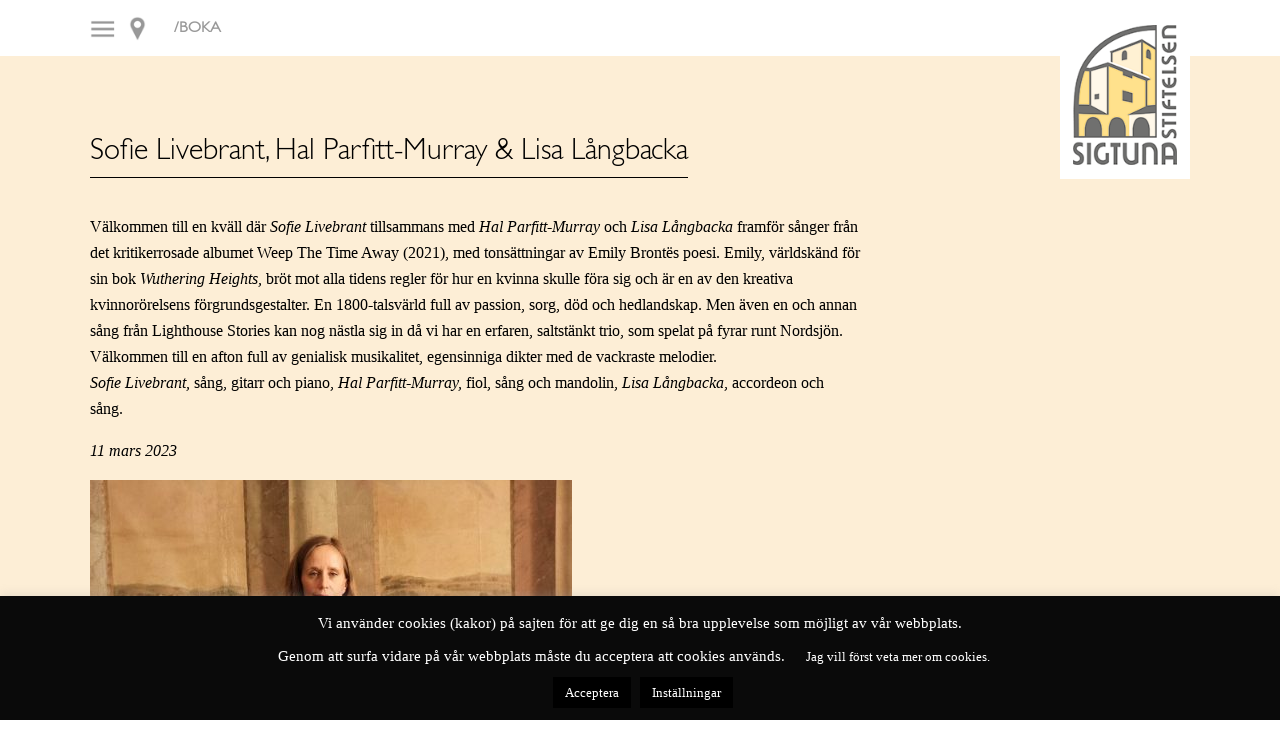

--- FILE ---
content_type: text/html; charset=UTF-8
request_url: https://sigtunastiftelsen.se/tidigare/sofie-livebrant/
body_size: 17011
content:
<!DOCTYPE html>
<html lang="sv-SE" prefix="og: http://ogp.me/ns# article: http://ogp.me/ns/article#">
	<head>
		<meta charset="UTF-8" />
		<link rel="profile" href="http://gmpg.org/xfn/11" />
	<title>Sofie Livebrant, Hal Parfitt-Murray &#038; Lisa Långbacka | Sigtunastiftelsen</title>

			<link rel="stylesheet" type="text/css" href="https://sigtunastiftelsen.se/wp-content/themes/daminax/style.css" />
			<link rel="pingback" href="https://sigtunastiftelsen.se/xmlrpc.php" />
				<meta name='robots' content='max-image-preview:large' />
<link rel="alternate" hreflang="sv" href="https://sigtunastiftelsen.se/tidigare/sofie-livebrant/" />
<link rel="alternate" hreflang="x-default" href="https://sigtunastiftelsen.se/tidigare/sofie-livebrant/" />
<link rel="alternate" type="application/rss+xml" title="Sigtunastiftelsen &raquo; Webbflöde" href="https://sigtunastiftelsen.se/feed/" />
<link rel="alternate" type="application/rss+xml" title="Sigtunastiftelsen &raquo; Kommentarsflöde" href="https://sigtunastiftelsen.se/comments/feed/" />
<link rel="alternate" type="text/calendar" title="Sigtunastiftelsen &raquo; iCal Feed" href="https://sigtunastiftelsen.se/events/?ical=1" />
<link rel="alternate" title="oEmbed (JSON)" type="application/json+oembed" href="https://sigtunastiftelsen.se/wp-json/oembed/1.0/embed?url=https%3A%2F%2Fsigtunastiftelsen.se%2Ftidigare%2Fsofie-livebrant%2F" />
<link rel="alternate" title="oEmbed (XML)" type="text/xml+oembed" href="https://sigtunastiftelsen.se/wp-json/oembed/1.0/embed?url=https%3A%2F%2Fsigtunastiftelsen.se%2Ftidigare%2Fsofie-livebrant%2F&#038;format=xml" />
<style id='wp-img-auto-sizes-contain-inline-css' type='text/css'>
img:is([sizes=auto i],[sizes^="auto," i]){contain-intrinsic-size:3000px 1500px}
/*# sourceURL=wp-img-auto-sizes-contain-inline-css */
</style>
<style id='wp-emoji-styles-inline-css' type='text/css'>

	img.wp-smiley, img.emoji {
		display: inline !important;
		border: none !important;
		box-shadow: none !important;
		height: 1em !important;
		width: 1em !important;
		margin: 0 0.07em !important;
		vertical-align: -0.1em !important;
		background: none !important;
		padding: 0 !important;
	}
/*# sourceURL=wp-emoji-styles-inline-css */
</style>
<link rel='stylesheet' id='wp-block-library-css' href='https://sigtunastiftelsen.se/wp-includes/css/dist/block-library/style.min.css?ver=8f8b86a943e23cea3987be46a5f3af51' type='text/css' media='all' />
<style id='global-styles-inline-css' type='text/css'>
:root{--wp--preset--aspect-ratio--square: 1;--wp--preset--aspect-ratio--4-3: 4/3;--wp--preset--aspect-ratio--3-4: 3/4;--wp--preset--aspect-ratio--3-2: 3/2;--wp--preset--aspect-ratio--2-3: 2/3;--wp--preset--aspect-ratio--16-9: 16/9;--wp--preset--aspect-ratio--9-16: 9/16;--wp--preset--color--black: #000000;--wp--preset--color--cyan-bluish-gray: #abb8c3;--wp--preset--color--white: #ffffff;--wp--preset--color--pale-pink: #f78da7;--wp--preset--color--vivid-red: #cf2e2e;--wp--preset--color--luminous-vivid-orange: #ff6900;--wp--preset--color--luminous-vivid-amber: #fcb900;--wp--preset--color--light-green-cyan: #7bdcb5;--wp--preset--color--vivid-green-cyan: #00d084;--wp--preset--color--pale-cyan-blue: #8ed1fc;--wp--preset--color--vivid-cyan-blue: #0693e3;--wp--preset--color--vivid-purple: #9b51e0;--wp--preset--gradient--vivid-cyan-blue-to-vivid-purple: linear-gradient(135deg,rgb(6,147,227) 0%,rgb(155,81,224) 100%);--wp--preset--gradient--light-green-cyan-to-vivid-green-cyan: linear-gradient(135deg,rgb(122,220,180) 0%,rgb(0,208,130) 100%);--wp--preset--gradient--luminous-vivid-amber-to-luminous-vivid-orange: linear-gradient(135deg,rgb(252,185,0) 0%,rgb(255,105,0) 100%);--wp--preset--gradient--luminous-vivid-orange-to-vivid-red: linear-gradient(135deg,rgb(255,105,0) 0%,rgb(207,46,46) 100%);--wp--preset--gradient--very-light-gray-to-cyan-bluish-gray: linear-gradient(135deg,rgb(238,238,238) 0%,rgb(169,184,195) 100%);--wp--preset--gradient--cool-to-warm-spectrum: linear-gradient(135deg,rgb(74,234,220) 0%,rgb(151,120,209) 20%,rgb(207,42,186) 40%,rgb(238,44,130) 60%,rgb(251,105,98) 80%,rgb(254,248,76) 100%);--wp--preset--gradient--blush-light-purple: linear-gradient(135deg,rgb(255,206,236) 0%,rgb(152,150,240) 100%);--wp--preset--gradient--blush-bordeaux: linear-gradient(135deg,rgb(254,205,165) 0%,rgb(254,45,45) 50%,rgb(107,0,62) 100%);--wp--preset--gradient--luminous-dusk: linear-gradient(135deg,rgb(255,203,112) 0%,rgb(199,81,192) 50%,rgb(65,88,208) 100%);--wp--preset--gradient--pale-ocean: linear-gradient(135deg,rgb(255,245,203) 0%,rgb(182,227,212) 50%,rgb(51,167,181) 100%);--wp--preset--gradient--electric-grass: linear-gradient(135deg,rgb(202,248,128) 0%,rgb(113,206,126) 100%);--wp--preset--gradient--midnight: linear-gradient(135deg,rgb(2,3,129) 0%,rgb(40,116,252) 100%);--wp--preset--font-size--small: 13px;--wp--preset--font-size--medium: 20px;--wp--preset--font-size--large: 36px;--wp--preset--font-size--x-large: 42px;--wp--preset--spacing--20: 0.44rem;--wp--preset--spacing--30: 0.67rem;--wp--preset--spacing--40: 1rem;--wp--preset--spacing--50: 1.5rem;--wp--preset--spacing--60: 2.25rem;--wp--preset--spacing--70: 3.38rem;--wp--preset--spacing--80: 5.06rem;--wp--preset--shadow--natural: 6px 6px 9px rgba(0, 0, 0, 0.2);--wp--preset--shadow--deep: 12px 12px 50px rgba(0, 0, 0, 0.4);--wp--preset--shadow--sharp: 6px 6px 0px rgba(0, 0, 0, 0.2);--wp--preset--shadow--outlined: 6px 6px 0px -3px rgb(255, 255, 255), 6px 6px rgb(0, 0, 0);--wp--preset--shadow--crisp: 6px 6px 0px rgb(0, 0, 0);}:where(.is-layout-flex){gap: 0.5em;}:where(.is-layout-grid){gap: 0.5em;}body .is-layout-flex{display: flex;}.is-layout-flex{flex-wrap: wrap;align-items: center;}.is-layout-flex > :is(*, div){margin: 0;}body .is-layout-grid{display: grid;}.is-layout-grid > :is(*, div){margin: 0;}:where(.wp-block-columns.is-layout-flex){gap: 2em;}:where(.wp-block-columns.is-layout-grid){gap: 2em;}:where(.wp-block-post-template.is-layout-flex){gap: 1.25em;}:where(.wp-block-post-template.is-layout-grid){gap: 1.25em;}.has-black-color{color: var(--wp--preset--color--black) !important;}.has-cyan-bluish-gray-color{color: var(--wp--preset--color--cyan-bluish-gray) !important;}.has-white-color{color: var(--wp--preset--color--white) !important;}.has-pale-pink-color{color: var(--wp--preset--color--pale-pink) !important;}.has-vivid-red-color{color: var(--wp--preset--color--vivid-red) !important;}.has-luminous-vivid-orange-color{color: var(--wp--preset--color--luminous-vivid-orange) !important;}.has-luminous-vivid-amber-color{color: var(--wp--preset--color--luminous-vivid-amber) !important;}.has-light-green-cyan-color{color: var(--wp--preset--color--light-green-cyan) !important;}.has-vivid-green-cyan-color{color: var(--wp--preset--color--vivid-green-cyan) !important;}.has-pale-cyan-blue-color{color: var(--wp--preset--color--pale-cyan-blue) !important;}.has-vivid-cyan-blue-color{color: var(--wp--preset--color--vivid-cyan-blue) !important;}.has-vivid-purple-color{color: var(--wp--preset--color--vivid-purple) !important;}.has-black-background-color{background-color: var(--wp--preset--color--black) !important;}.has-cyan-bluish-gray-background-color{background-color: var(--wp--preset--color--cyan-bluish-gray) !important;}.has-white-background-color{background-color: var(--wp--preset--color--white) !important;}.has-pale-pink-background-color{background-color: var(--wp--preset--color--pale-pink) !important;}.has-vivid-red-background-color{background-color: var(--wp--preset--color--vivid-red) !important;}.has-luminous-vivid-orange-background-color{background-color: var(--wp--preset--color--luminous-vivid-orange) !important;}.has-luminous-vivid-amber-background-color{background-color: var(--wp--preset--color--luminous-vivid-amber) !important;}.has-light-green-cyan-background-color{background-color: var(--wp--preset--color--light-green-cyan) !important;}.has-vivid-green-cyan-background-color{background-color: var(--wp--preset--color--vivid-green-cyan) !important;}.has-pale-cyan-blue-background-color{background-color: var(--wp--preset--color--pale-cyan-blue) !important;}.has-vivid-cyan-blue-background-color{background-color: var(--wp--preset--color--vivid-cyan-blue) !important;}.has-vivid-purple-background-color{background-color: var(--wp--preset--color--vivid-purple) !important;}.has-black-border-color{border-color: var(--wp--preset--color--black) !important;}.has-cyan-bluish-gray-border-color{border-color: var(--wp--preset--color--cyan-bluish-gray) !important;}.has-white-border-color{border-color: var(--wp--preset--color--white) !important;}.has-pale-pink-border-color{border-color: var(--wp--preset--color--pale-pink) !important;}.has-vivid-red-border-color{border-color: var(--wp--preset--color--vivid-red) !important;}.has-luminous-vivid-orange-border-color{border-color: var(--wp--preset--color--luminous-vivid-orange) !important;}.has-luminous-vivid-amber-border-color{border-color: var(--wp--preset--color--luminous-vivid-amber) !important;}.has-light-green-cyan-border-color{border-color: var(--wp--preset--color--light-green-cyan) !important;}.has-vivid-green-cyan-border-color{border-color: var(--wp--preset--color--vivid-green-cyan) !important;}.has-pale-cyan-blue-border-color{border-color: var(--wp--preset--color--pale-cyan-blue) !important;}.has-vivid-cyan-blue-border-color{border-color: var(--wp--preset--color--vivid-cyan-blue) !important;}.has-vivid-purple-border-color{border-color: var(--wp--preset--color--vivid-purple) !important;}.has-vivid-cyan-blue-to-vivid-purple-gradient-background{background: var(--wp--preset--gradient--vivid-cyan-blue-to-vivid-purple) !important;}.has-light-green-cyan-to-vivid-green-cyan-gradient-background{background: var(--wp--preset--gradient--light-green-cyan-to-vivid-green-cyan) !important;}.has-luminous-vivid-amber-to-luminous-vivid-orange-gradient-background{background: var(--wp--preset--gradient--luminous-vivid-amber-to-luminous-vivid-orange) !important;}.has-luminous-vivid-orange-to-vivid-red-gradient-background{background: var(--wp--preset--gradient--luminous-vivid-orange-to-vivid-red) !important;}.has-very-light-gray-to-cyan-bluish-gray-gradient-background{background: var(--wp--preset--gradient--very-light-gray-to-cyan-bluish-gray) !important;}.has-cool-to-warm-spectrum-gradient-background{background: var(--wp--preset--gradient--cool-to-warm-spectrum) !important;}.has-blush-light-purple-gradient-background{background: var(--wp--preset--gradient--blush-light-purple) !important;}.has-blush-bordeaux-gradient-background{background: var(--wp--preset--gradient--blush-bordeaux) !important;}.has-luminous-dusk-gradient-background{background: var(--wp--preset--gradient--luminous-dusk) !important;}.has-pale-ocean-gradient-background{background: var(--wp--preset--gradient--pale-ocean) !important;}.has-electric-grass-gradient-background{background: var(--wp--preset--gradient--electric-grass) !important;}.has-midnight-gradient-background{background: var(--wp--preset--gradient--midnight) !important;}.has-small-font-size{font-size: var(--wp--preset--font-size--small) !important;}.has-medium-font-size{font-size: var(--wp--preset--font-size--medium) !important;}.has-large-font-size{font-size: var(--wp--preset--font-size--large) !important;}.has-x-large-font-size{font-size: var(--wp--preset--font-size--x-large) !important;}
/*# sourceURL=global-styles-inline-css */
</style>

<style id='classic-theme-styles-inline-css' type='text/css'>
/*! This file is auto-generated */
.wp-block-button__link{color:#fff;background-color:#32373c;border-radius:9999px;box-shadow:none;text-decoration:none;padding:calc(.667em + 2px) calc(1.333em + 2px);font-size:1.125em}.wp-block-file__button{background:#32373c;color:#fff;text-decoration:none}
/*# sourceURL=/wp-includes/css/classic-themes.min.css */
</style>
<link rel='stylesheet' id='mediaelement-css' href='https://sigtunastiftelsen.se/wp-includes/js/mediaelement/mediaelementplayer-legacy.min.css?ver=4.2.17' type='text/css' media='all' />
<link rel='stylesheet' id='wp-mediaelement-css' href='https://sigtunastiftelsen.se/wp-includes/js/mediaelement/wp-mediaelement.min.css?ver=8f8b86a943e23cea3987be46a5f3af51' type='text/css' media='all' />
<link rel='stylesheet' id='view_editor_gutenberg_frontend_assets-css' href='https://sigtunastiftelsen.se/wp-content/plugins/wp-views/public/css/views-frontend.css?ver=3.6.18' type='text/css' media='all' />
<style id='view_editor_gutenberg_frontend_assets-inline-css' type='text/css'>
.wpv-sort-list-dropdown.wpv-sort-list-dropdown-style-default > span.wpv-sort-list,.wpv-sort-list-dropdown.wpv-sort-list-dropdown-style-default .wpv-sort-list-item {border-color: #cdcdcd;}.wpv-sort-list-dropdown.wpv-sort-list-dropdown-style-default .wpv-sort-list-item a {color: #444;background-color: #fff;}.wpv-sort-list-dropdown.wpv-sort-list-dropdown-style-default a:hover,.wpv-sort-list-dropdown.wpv-sort-list-dropdown-style-default a:focus {color: #000;background-color: #eee;}.wpv-sort-list-dropdown.wpv-sort-list-dropdown-style-default .wpv-sort-list-item.wpv-sort-list-current a {color: #000;background-color: #eee;}
.wpv-sort-list-dropdown.wpv-sort-list-dropdown-style-default > span.wpv-sort-list,.wpv-sort-list-dropdown.wpv-sort-list-dropdown-style-default .wpv-sort-list-item {border-color: #cdcdcd;}.wpv-sort-list-dropdown.wpv-sort-list-dropdown-style-default .wpv-sort-list-item a {color: #444;background-color: #fff;}.wpv-sort-list-dropdown.wpv-sort-list-dropdown-style-default a:hover,.wpv-sort-list-dropdown.wpv-sort-list-dropdown-style-default a:focus {color: #000;background-color: #eee;}.wpv-sort-list-dropdown.wpv-sort-list-dropdown-style-default .wpv-sort-list-item.wpv-sort-list-current a {color: #000;background-color: #eee;}.wpv-sort-list-dropdown.wpv-sort-list-dropdown-style-grey > span.wpv-sort-list,.wpv-sort-list-dropdown.wpv-sort-list-dropdown-style-grey .wpv-sort-list-item {border-color: #cdcdcd;}.wpv-sort-list-dropdown.wpv-sort-list-dropdown-style-grey .wpv-sort-list-item a {color: #444;background-color: #eeeeee;}.wpv-sort-list-dropdown.wpv-sort-list-dropdown-style-grey a:hover,.wpv-sort-list-dropdown.wpv-sort-list-dropdown-style-grey a:focus {color: #000;background-color: #e5e5e5;}.wpv-sort-list-dropdown.wpv-sort-list-dropdown-style-grey .wpv-sort-list-item.wpv-sort-list-current a {color: #000;background-color: #e5e5e5;}
.wpv-sort-list-dropdown.wpv-sort-list-dropdown-style-default > span.wpv-sort-list,.wpv-sort-list-dropdown.wpv-sort-list-dropdown-style-default .wpv-sort-list-item {border-color: #cdcdcd;}.wpv-sort-list-dropdown.wpv-sort-list-dropdown-style-default .wpv-sort-list-item a {color: #444;background-color: #fff;}.wpv-sort-list-dropdown.wpv-sort-list-dropdown-style-default a:hover,.wpv-sort-list-dropdown.wpv-sort-list-dropdown-style-default a:focus {color: #000;background-color: #eee;}.wpv-sort-list-dropdown.wpv-sort-list-dropdown-style-default .wpv-sort-list-item.wpv-sort-list-current a {color: #000;background-color: #eee;}.wpv-sort-list-dropdown.wpv-sort-list-dropdown-style-grey > span.wpv-sort-list,.wpv-sort-list-dropdown.wpv-sort-list-dropdown-style-grey .wpv-sort-list-item {border-color: #cdcdcd;}.wpv-sort-list-dropdown.wpv-sort-list-dropdown-style-grey .wpv-sort-list-item a {color: #444;background-color: #eeeeee;}.wpv-sort-list-dropdown.wpv-sort-list-dropdown-style-grey a:hover,.wpv-sort-list-dropdown.wpv-sort-list-dropdown-style-grey a:focus {color: #000;background-color: #e5e5e5;}.wpv-sort-list-dropdown.wpv-sort-list-dropdown-style-grey .wpv-sort-list-item.wpv-sort-list-current a {color: #000;background-color: #e5e5e5;}.wpv-sort-list-dropdown.wpv-sort-list-dropdown-style-blue > span.wpv-sort-list,.wpv-sort-list-dropdown.wpv-sort-list-dropdown-style-blue .wpv-sort-list-item {border-color: #0099cc;}.wpv-sort-list-dropdown.wpv-sort-list-dropdown-style-blue .wpv-sort-list-item a {color: #444;background-color: #cbddeb;}.wpv-sort-list-dropdown.wpv-sort-list-dropdown-style-blue a:hover,.wpv-sort-list-dropdown.wpv-sort-list-dropdown-style-blue a:focus {color: #000;background-color: #95bedd;}.wpv-sort-list-dropdown.wpv-sort-list-dropdown-style-blue .wpv-sort-list-item.wpv-sort-list-current a {color: #000;background-color: #95bedd;}
/*# sourceURL=view_editor_gutenberg_frontend_assets-inline-css */
</style>
<link rel='stylesheet' id='cookie-law-info-css' href='https://sigtunastiftelsen.se/wp-content/plugins/cookie-law-info/legacy/public/css/cookie-law-info-public.css?ver=3.2.8' type='text/css' media='all' />
<link rel='stylesheet' id='cookie-law-info-gdpr-css' href='https://sigtunastiftelsen.se/wp-content/plugins/cookie-law-info/legacy/public/css/cookie-law-info-gdpr.css?ver=3.2.8' type='text/css' media='all' />
<link rel='stylesheet' id='responsive-lightbox-swipebox-css' href='https://sigtunastiftelsen.se/wp-content/plugins/responsive-lightbox/assets/swipebox/swipebox.min.css?ver=2.5.0' type='text/css' media='all' />
<link rel='stylesheet' id='wpml-legacy-horizontal-list-0-css' href='https://sigtunastiftelsen.se/wp-content/plugins/sitepress-multilingual-cms/templates/language-switchers/legacy-list-horizontal/style.min.css?ver=1' type='text/css' media='all' />
<link rel='stylesheet' id='tribe-events-full-pro-calendar-style-css' href='https://sigtunastiftelsen.se/wp-content/plugins/events-calendar-pro/src/resources/css/tribe-events-pro-full.min.css?ver=4.4.13' type='text/css' media='all' />
<link rel='stylesheet' id='tribe-events-calendar-pro-style-css' href='https://sigtunastiftelsen.se/wp-content/plugins/events-calendar-pro/src/resources/css/tribe-events-pro-theme.min.css?ver=4.4.13' type='text/css' media='all' />
<link rel='stylesheet' id='tribe-events-calendar-full-pro-mobile-style-css' href='https://sigtunastiftelsen.se/wp-content/plugins/events-calendar-pro/src/resources/css/tribe-events-pro-full-mobile.min.css?ver=4.4.13' type='text/css' media='only screen and (max-width: 768px)' />
<link rel='stylesheet' id='tribe-events-calendar-pro-mobile-style-css' href='https://sigtunastiftelsen.se/wp-content/plugins/events-calendar-pro/src/resources/css/tribe-events-pro-theme-mobile.min.css?ver=4.4.13' type='text/css' media='only screen and (max-width: 768px)' />
<link rel='stylesheet' id='toolset_bootstrap_styles-css' href='https://sigtunastiftelsen.se/wp-content/plugins/cred-frontend-editor/vendor/toolset/toolset-common/res/lib/bootstrap3/css/bootstrap.css?ver=4.4.8' type='text/css' media='screen' />
<link rel='stylesheet' id='dashicons-css' href='https://sigtunastiftelsen.se/wp-includes/css/dashicons.min.css?ver=8f8b86a943e23cea3987be46a5f3af51' type='text/css' media='all' />
<link rel='stylesheet' id='toolset-select2-css-css' href='https://sigtunastiftelsen.se/wp-content/plugins/cred-frontend-editor/vendor/toolset/toolset-common/res/lib/select2/select2.css?ver=8f8b86a943e23cea3987be46a5f3af51' type='text/css' media='screen' />
<script type="text/javascript" src="https://sigtunastiftelsen.se/wp-content/plugins/wp-views/vendor/toolset/common-es/public/toolset-common-es-frontend.js?ver=174000" id="toolset-common-es-frontend-js"></script>
<script type="text/javascript" src="https://sigtunastiftelsen.se/wp-includes/js/jquery/jquery.min.js?ver=3.7.1" id="jquery-core-js"></script>
<script type="text/javascript" src="https://sigtunastiftelsen.se/wp-includes/js/jquery/jquery-migrate.min.js?ver=3.4.1" id="jquery-migrate-js"></script>
<script type="text/javascript" id="cookie-law-info-js-extra">
/* <![CDATA[ */
var Cli_Data = {"nn_cookie_ids":[],"cookielist":[],"non_necessary_cookies":[],"ccpaEnabled":"","ccpaRegionBased":"","ccpaBarEnabled":"","strictlyEnabled":["necessary","obligatoire"],"ccpaType":"gdpr","js_blocking":"","custom_integration":"","triggerDomRefresh":"","secure_cookies":""};
var cli_cookiebar_settings = {"animate_speed_hide":"500","animate_speed_show":"500","background":"#0a0a0a","border":"#b1a6a6c2","border_on":"","button_1_button_colour":"#000","button_1_button_hover":"#000000","button_1_link_colour":"#fff","button_1_as_button":"1","button_1_new_win":"","button_2_button_colour":"#0a0a0a","button_2_button_hover":"#080808","button_2_link_colour":"#ffffff","button_2_as_button":"1","button_2_hidebar":"","button_3_button_colour":"#000","button_3_button_hover":"#000000","button_3_link_colour":"#fff","button_3_as_button":"1","button_3_new_win":"","button_4_button_colour":"#000","button_4_button_hover":"#000000","button_4_link_colour":"#fff","button_4_as_button":"1","button_7_button_colour":"#61a229","button_7_button_hover":"#4e8221","button_7_link_colour":"#fff","button_7_as_button":"1","button_7_new_win":"","font_family":"inherit","header_fix":"","notify_animate_hide":"1","notify_animate_show":"","notify_div_id":"#cookie-law-info-bar","notify_position_horizontal":"right","notify_position_vertical":"bottom","scroll_close":"","scroll_close_reload":"","accept_close_reload":"","reject_close_reload":"","showagain_tab":"","showagain_background":"#fff","showagain_border":"#000","showagain_div_id":"#cookie-law-info-again","showagain_x_position":"100px","text":"#ffffff","show_once_yn":"","show_once":"10000","logging_on":"","as_popup":"","popup_overlay":"1","bar_heading_text":"","cookie_bar_as":"banner","popup_showagain_position":"bottom-right","widget_position":"right"};
var log_object = {"ajax_url":"https://sigtunastiftelsen.se/wp-admin/admin-ajax.php"};
//# sourceURL=cookie-law-info-js-extra
/* ]]> */
</script>
<script type="text/javascript" src="https://sigtunastiftelsen.se/wp-content/plugins/cookie-law-info/legacy/public/js/cookie-law-info-public.js?ver=3.2.8" id="cookie-law-info-js"></script>
<script type="text/javascript" src="https://sigtunastiftelsen.se/wp-content/plugins/responsive-lightbox/assets/swipebox/jquery.swipebox.min.js?ver=2.5.0" id="responsive-lightbox-swipebox-js"></script>
<script src='https://sigtunastiftelsen.se/wp-content/plugins/the-events-calendar/common/src/resources/js/underscore-before.js'></script>
<script type="text/javascript" src="https://sigtunastiftelsen.se/wp-includes/js/underscore.min.js?ver=1.13.7" id="underscore-js"></script>
<script src='https://sigtunastiftelsen.se/wp-content/plugins/the-events-calendar/common/src/resources/js/underscore-after.js'></script>
<script type="text/javascript" src="https://sigtunastiftelsen.se/wp-content/plugins/responsive-lightbox/assets/infinitescroll/infinite-scroll.pkgd.min.js?ver=8f8b86a943e23cea3987be46a5f3af51" id="responsive-lightbox-infinite-scroll-js"></script>
<script type="text/javascript" id="responsive-lightbox-js-before">
/* <![CDATA[ */
var rlArgs = {"script":"swipebox","selector":"lightbox","customEvents":"","activeGalleries":true,"animation":true,"hideCloseButtonOnMobile":false,"removeBarsOnMobile":false,"hideBars":true,"hideBarsDelay":5000,"videoMaxWidth":1080,"useSVG":true,"loopAtEnd":false,"woocommerce_gallery":false,"ajaxurl":"https:\/\/sigtunastiftelsen.se\/wp-admin\/admin-ajax.php","nonce":"a1313bf68b","preview":false,"postId":28227,"scriptExtension":false};

//# sourceURL=responsive-lightbox-js-before
/* ]]> */
</script>
<script type="text/javascript" src="https://sigtunastiftelsen.se/wp-content/plugins/responsive-lightbox/js/front.js?ver=2.5.0" id="responsive-lightbox-js"></script>
<link rel="https://api.w.org/" href="https://sigtunastiftelsen.se/wp-json/" /><link rel="EditURI" type="application/rsd+xml" title="RSD" href="https://sigtunastiftelsen.se/xmlrpc.php?rsd" />

<link rel="canonical" href="https://sigtunastiftelsen.se/tidigare/sofie-livebrant/" />
<link rel='shortlink' href='https://sigtunastiftelsen.se/?p=28227' />
<meta name="generator" content="WPML ver:4.7.2 stt:1,51;" />
<meta property="og:title" name="og:title" content="Sofie Livebrant, Hal Parfitt-Murray &#038; Lisa Långbacka" />
<meta property="og:type" name="og:type" content="website" />
<meta property="og:image" name="og:image" content="https://sigtunastiftelsen.se/wp-content/uploads/2020/05/favicon3.png" />
<meta property="og:url" name="og:url" content="https://sigtunastiftelsen.se/tidigare/sofie-livebrant/" />
<meta property="og:locale" name="og:locale" content="sv_SE" />
<meta property="og:site_name" name="og:site_name" content="Sigtunastiftelsen" />
<meta property="twitter:card" name="twitter:card" content="summary" />
<meta property="article:published_time" name="article:published_time" content="2023-10-11T08:33:37+01:00" />
<meta property="article:modified_time" name="article:modified_time" content="2023-10-11T08:34:01+01:00" />
<meta property="article:author" name="article:author" content="https://sigtunastiftelsen.se/author/sofia/" />
<meta name="tec-api-version" content="v1"><meta name="tec-api-origin" content="https://sigtunastiftelsen.se"><link rel="https://theeventscalendar.com/" href="https://sigtunastiftelsen.se/wp-json/tribe/events/v1/" /> <script> window.addEventListener("load",function(){ var c={script:false,link:false}; function ls(s) { if(!['script','link'].includes(s)||c[s]){return;}c[s]=true; var d=document,f=d.getElementsByTagName(s)[0],j=d.createElement(s); if(s==='script'){j.async=true;j.src='https://sigtunastiftelsen.se/wp-content/plugins/wp-views/vendor/toolset/blocks/public/js/frontend.js?v=1.6.14';}else{ j.rel='stylesheet';j.href='https://sigtunastiftelsen.se/wp-content/plugins/wp-views/vendor/toolset/blocks/public/css/style.css?v=1.6.14';} f.parentNode.insertBefore(j, f); }; function ex(){ls('script');ls('link')} window.addEventListener("scroll", ex, {once: true}); if (('IntersectionObserver' in window) && ('IntersectionObserverEntry' in window) && ('intersectionRatio' in window.IntersectionObserverEntry.prototype)) { var i = 0, fb = document.querySelectorAll("[class^='tb-']"), o = new IntersectionObserver(es => { es.forEach(e => { o.unobserve(e.target); if (e.intersectionRatio > 0) { ex();o.disconnect();}else{ i++;if(fb.length>i){o.observe(fb[i])}} }) }); if (fb.length) { o.observe(fb[i]) } } }) </script>
	<noscript>
		<link rel="stylesheet" href="https://sigtunastiftelsen.se/wp-content/plugins/wp-views/vendor/toolset/blocks/public/css/style.css">
	</noscript><link rel="icon" href="https://sigtunastiftelsen.se/wp-content/uploads/2020/05/favicon3-150x150.png" sizes="32x32" />
<link rel="icon" href="https://sigtunastiftelsen.se/wp-content/uploads/2020/05/favicon3.png" sizes="192x192" />
<link rel="apple-touch-icon" href="https://sigtunastiftelsen.se/wp-content/uploads/2020/05/favicon3.png" />
<meta name="msapplication-TileImage" content="https://sigtunastiftelsen.se/wp-content/uploads/2020/05/favicon3.png" />
     
				
		<link rel="stylesheet" type="text/css" href="/wp-content/themes/daminax/MyFontsWebfontsKit.css">
		
		<script src="https://ajax.googleapis.com/ajax/libs/jquery/1.11.1/jquery.min.js"></script>

		<meta name="viewport" content="width=device-width; initial-scale=1.0; maximum-scale=1.0; user-scalable=0;" />
		
		<script>
			$(window).bind('scroll', function() {
     	if ($(window).scrollTop() > 150) {
         	$('#sitetitle').hide();
    	 }
    	 else {
        	 $('#sitetitle').show();
     	}
			});
		</script>
		
		<script type="text/javascript" src="https://www.bokabord.se/widget.min.js"></script>
		
				<script charset="UTF-8" type="text/javascript" src="https://online.bookvisit.com/Content/flexwidget/FlexWidgetFullScripts.min.js"></script>

		<script async src="https://www.googletagmanager.com/gtag/js?id=G-4CH3LZXJSH"></script>
<script>
  window.dataLayer = window.dataLayer || [];
  function gtag(){dataLayer.push(arguments);}
  gtag('js', new Date());

  gtag('config', 'G-4CH3LZXJSH');
</script>
		
	<link rel='stylesheet' id='cookie-law-info-table-css' href='https://sigtunastiftelsen.se/wp-content/plugins/cookie-law-info/legacy/public/css/cookie-law-info-table.css?ver=3.2.8' type='text/css' media='all' />
</head>
<body>
	<div id="wrapper">
	<div id="header">

	<div id="headwidth">

		<div id="access">
			<ul>
				<li><a id="menubutton"><img src="/wp-content/uploads/2018/02/menu.png" border="0" alt="" width="25" /></a></li>
								  <li><a href="https://goo.gl/maps/ZX9Zw1tegd42" target="_blank"><img src="/wp-content/uploads/2018/02/hittahit.png" border="0" alt="" width="17" /></a></li>
				  <li></li>
				  <li><a href="/boka/">/BOKA</a></li>
							</ul>
		</div>
		
					<div id="sitetitle"><a href="/"><img src="/wp-content/uploads/2018/02/logo.png" border="0" alt="" /></a></div>
				
		<div id="menuoverlay" style="display:none;">
			<div id="box">
				<div id="boxTop"><a id="menuclose">X</a></div>
  				<div id="menues">
					<div class="access">
						<div class="menu-default-container"><ul id="menu-default" class="nav"><li id="menu-item-615" class="menu-item menu-item-type-post_type menu-item-object-page menu-item-home menu-item-615"><a href="https://sigtunastiftelsen.se/">Hem</a></li>
<li id="menu-item-219" class="menu-item menu-item-type-post_type menu-item-object-page menu-item-219"><a href="https://sigtunastiftelsen.se/konferens/">Konferens</a></li>
<li id="menu-item-218" class="menu-item menu-item-type-post_type menu-item-object-page menu-item-218"><a href="https://sigtunastiftelsen.se/hotell/">Hotell</a></li>
<li id="menu-item-250" class="menu-item menu-item-type-post_type menu-item-object-page menu-item-250"><a href="https://sigtunastiftelsen.se/restaurang/">Restaurang</a></li>
<li id="menu-item-249" class="menu-item menu-item-type-post_type menu-item-object-page menu-item-249"><a href="https://sigtunastiftelsen.se/fest-brollop/">Fest, högtid &#038; bröllop</a></li>
<li id="menu-item-248" class="menu-item menu-item-type-post_type menu-item-object-page menu-item-248"><a href="https://sigtunastiftelsen.se/kultur-bildning/">Kultur &#038; Bildning</a></li>
<li id="menu-item-247" class="menu-item menu-item-type-post_type menu-item-object-page menu-item-247"><a href="https://sigtunastiftelsen.se/retreater-samtal/">Retreater &#038; Samtal</a></li>
<li id="menu-item-246" class="menu-item menu-item-type-post_type menu-item-object-page menu-item-246"><a href="https://sigtunastiftelsen.se/bibliotek-arkiv/">Bibliotek &#038; Arkiv</a></li>
<li id="menu-item-245" class="menu-item menu-item-type-post_type menu-item-object-page menu-item-245"><a href="https://sigtunastiftelsen.se/forskning-utveckling/">Forskning</a></li>
<li id="menu-item-11445" class="menu-item menu-item-type-post_type menu-item-object-page menu-item-11445"><a href="https://sigtunastiftelsen.se/erbjudanden/">Erbjudanden</a></li>
<li id="menu-item-627" class="menu-item menu-item-type-post_type menu-item-object-page menu-item-627"><a href="https://sigtunastiftelsen.se/kalendarium/">Kalendarium</a></li>
<li id="menu-item-38742" class="menu-item menu-item-type-post_type menu-item-object-page menu-item-38742"><a href="https://sigtunastiftelsen.se/vanner/">Sigtunastiftelsens vänner</a></li>
<li id="menu-item-30644" class="menu-item menu-item-type-custom menu-item-object-custom menu-item-30644"><a target="_blank" href="https://sigtunastiftelsenmagasin.se/">Sigtunastiftelsen Magasin</a></li>
<li id="menu-item-243" class="menu-item menu-item-type-post_type menu-item-object-page menu-item-243"><a href="https://sigtunastiftelsen.se/om-oss/">Om oss</a></li>
<li id="menu-item-16588" class="menu-item menu-item-type-post_type menu-item-object-page menu-item-16588"><a href="https://sigtunastiftelsen.se/om-oss/lediga-jobb/">Lediga jobb</a></li>
<li id="menu-item-242" class="menu-item menu-item-type-post_type menu-item-object-page menu-item-242"><a href="https://sigtunastiftelsen.se/press/">Nyheter &#038; Press</a></li>
<li id="menu-item-12340" class="menu-item menu-item-type-post_type menu-item-object-page menu-item-12340"><a href="https://sigtunastiftelsen.se/om-oss/stipendier/">Stipendier</a></li>
<li id="menu-item-6877" class="menu-item menu-item-type-post_type menu-item-object-page menu-item-6877"><a href="https://sigtunastiftelsen.se/galleri/">Galleri</a></li>
<li id="menu-item-241" class="menu-item menu-item-type-post_type menu-item-object-page menu-item-241"><a href="https://sigtunastiftelsen.se/hitta-hit/">Hitta hit</a></li>
</ul></div>						<ul id="menukontakt">
							<li>+ 46 8 592 589 00</li>
							<li><a href="mailto:info@sigtunastiftelsen.se">info@sigtunastiftelsen.se</a></li>
						</ul>
					</div>
				</div>
			</div>
		</div>

</div>

	<div class="clear"></div> 
	</div><!-- header ends here -->
	 
<div id="content">
	<div id="mainSec">
		<div id="post">
         
			<div class="mobilespace"></div>
<div class="content" style="margin-bottom:60px">
<div class="leftcontent">
<h2>Sofie Livebrant, Hal Parfitt-Murray &#038; Lisa Långbacka</h2>
<div id="beskrivning">
      <p>Välkommen till en kväll där <em>Sofie Livebrant</em> tillsammans med <em>Hal Parfitt-Murray</em> och <em>Lisa Långbacka</em> framför sånger från det kritikerrosade albumet Weep The Time Away (2021), med tonsättningar av Emily Brontës poesi. Emily, världskänd för sin bok <em>Wuthering Heights,</em> bröt mot alla tidens regler för hur en kvinna skulle föra sig och är en av den kreativa kvinnorörelsens förgrundsgestalter. En 1800-talsvärld full av passion, sorg, död och hedlandskap. Men även en och annan sång från Lighthouse Stories kan nog nästla sig in då vi har en erfaren, saltstänkt trio, som spelat på fyrar runt Nordsjön. Välkommen till en afton full av genialisk musikalitet, egensinniga dikter med de vackraste melodier.<br />
<em>Sofie Livebrant,</em> sång, gitarr och piano, <em>Hal Parfitt-Murray,</em> fiol, sång och mandolin, <em>Lisa Långbacka</em>, accordeon och sång.</p>
<p><em>11 mars 2023 </em></p>
<p><img fetchpriority="high" decoding="async" class="alignnone size-medium wp-image-24462" src="http://sigtunastiftelsen.se/wp-content/uploads/2022/12/Sofie-Livebrantx770-482x500.jpg" alt="" width="482" height="500" srcset="https://sigtunastiftelsen.se/wp-content/uploads/2022/12/Sofie-Livebrantx770-482x500.jpg 482w, https://sigtunastiftelsen.se/wp-content/uploads/2022/12/Sofie-Livebrantx770-768x796.jpg 768w, https://sigtunastiftelsen.se/wp-content/uploads/2022/12/Sofie-Livebrantx770.jpg 770w" sizes="(max-width: 482px) 100vw, 482px" /></p>

    </div>
<div class="clear"></div>
</p></div>
<div class="rightcontent"></div>
<div class="clear"></div>
<div id="flertidigare" style="margin-top:50px">

<h2>Fler tidigare musikevenemang</h2>
<p><br />
	


<div id="wpv-view-layout-2608-TCPID28227" class="js-wpv-view-layout js-wpv-layout-responsive js-wpv-view-layout-2608-TCPID28227" data-viewnumber="2608-TCPID28227" data-pagination="{&quot;id&quot;:2608,&quot;query&quot;:&quot;normal&quot;,&quot;type&quot;:&quot;disabled&quot;,&quot;effect&quot;:&quot;fade&quot;,&quot;duration&quot;:500,&quot;speed&quot;:5,&quot;pause_on_hover&quot;:&quot;disabled&quot;,&quot;stop_rollover&quot;:&quot;false&quot;,&quot;cache_pages&quot;:&quot;enabled&quot;,&quot;preload_images&quot;:&quot;enabled&quot;,&quot;preload_pages&quot;:&quot;enabled&quot;,&quot;preload_reach&quot;:1,&quot;spinner&quot;:&quot;builtin&quot;,&quot;spinner_image&quot;:&quot;https://sigtunastiftelsen.se/wp-content/plugins/wp-views/embedded/res/img/ajax-loader.gif&quot;,&quot;callback_next&quot;:&quot;&quot;,&quot;manage_history&quot;:&quot;disabled&quot;,&quot;has_controls_in_form&quot;:&quot;disabled&quot;,&quot;infinite_tolerance&quot;:&quot;0&quot;,&quot;max_pages&quot;:0,&quot;page&quot;:1,&quot;base_permalink&quot;:&quot;/tidigare/sofie-livebrant/?wpv_view_count=2608-TCPID28227&amp;wpv_paged=WPV_PAGE_NUM&quot;,&quot;loop&quot;:{&quot;type&quot;:&quot;&quot;,&quot;name&quot;:&quot;&quot;,&quot;data&quot;:[],&quot;id&quot;:0}}" data-permalink="/tidigare/sofie-livebrant/?wpv_view_count=2608-TCPID28227">

	
<ul id="tidigare">
	
		
          <li>
            <a href="https://sigtunastiftelsen.se/tidigare/adventskonsert-sigtuna-sangensemble-solveig-bergersen-asuka-nakamura/"><img decoding="async" src="https://sigtunastiftelsen.se/wp-content/uploads/2023/07/2r9a6327.solveig.biregersenx250.jpg" /></a><br />
            <div class="tidigaretitle"><a href="https://sigtunastiftelsen.se/tidigare/adventskonsert-sigtuna-sangensemble-solveig-bergersen-asuka-nakamura/">Adventskonsert Sigtuna sångensemble, Solveig Bergersen &#038; Asuka Nakamura</a></div>
          </li>
		
          <li>
            <a href="https://sigtunastiftelsen.se/tidigare/carl-bagge-kvartett/"><img decoding="async" src="https://sigtunastiftelsen.se/wp-content/uploads/2023/01/CarlBx250jpg.jpg" /></a><br />
            <div class="tidigaretitle"><a href="https://sigtunastiftelsen.se/tidigare/carl-bagge-kvartett/">Carl Bagge kvartett</a></div>
          </li>
		
          <li>
            <a href="https://sigtunastiftelsen.se/tidigare/anna-greta-sigurdadottir/"><img decoding="async" src="http://sigtunastiftelsen.se/wp-content/uploads/2022/07/anna-greta-birna-ketilsdottir-schram-13.jpgx7250-wpcf_250x165.jpg" /></a><br />
            <div class="tidigaretitle"><a href="https://sigtunastiftelsen.se/tidigare/anna-greta-sigurdadottir/">Anna Gréta Sigurdadottir</a></div>
          </li>
		
          <li>
            <a href="https://sigtunastiftelsen.se/tidigare/matti-ason-trio/"><img decoding="async" src="https://sigtunastiftelsen.se/wp-content/uploads/2022/07/Matti.jpgx250.jpg" /></a><br />
            <div class="tidigaretitle"><a href="https://sigtunastiftelsen.se/tidigare/matti-ason-trio/">Matti A:son Trio</a></div>
          </li>
		
          <li>
            <a href="https://sigtunastiftelsen.se/tidigare/28224/"><img decoding="async" src="https://sigtunastiftelsen.se/wp-content/uploads/2022/07/Lyxorkestern.jpgx250.jpg" /></a><br />
            <div class="tidigaretitle"><a href="https://sigtunastiftelsen.se/tidigare/28224/">Svenska Lyxorkestern &#038; Sigtuna Sångensemble</a></div>
          </li>
		
	
</ul>
	
	
</div></p>

<h2>Fler tidigare filmevenemang</h2>
<p><br />
	


<div id="wpv-view-layout-2610-TCPID28227" class="js-wpv-view-layout js-wpv-layout-responsive js-wpv-view-layout-2610-TCPID28227" data-viewnumber="2610-TCPID28227" data-pagination="{&quot;id&quot;:2610,&quot;query&quot;:&quot;normal&quot;,&quot;type&quot;:&quot;disabled&quot;,&quot;effect&quot;:&quot;fade&quot;,&quot;duration&quot;:500,&quot;speed&quot;:5,&quot;pause_on_hover&quot;:&quot;disabled&quot;,&quot;stop_rollover&quot;:&quot;false&quot;,&quot;cache_pages&quot;:&quot;enabled&quot;,&quot;preload_images&quot;:&quot;enabled&quot;,&quot;preload_pages&quot;:&quot;enabled&quot;,&quot;preload_reach&quot;:1,&quot;spinner&quot;:&quot;builtin&quot;,&quot;spinner_image&quot;:&quot;https://sigtunastiftelsen.se/wp-content/plugins/wp-views/embedded/res/img/ajax-loader.gif&quot;,&quot;callback_next&quot;:&quot;&quot;,&quot;manage_history&quot;:&quot;disabled&quot;,&quot;has_controls_in_form&quot;:&quot;disabled&quot;,&quot;infinite_tolerance&quot;:&quot;0&quot;,&quot;max_pages&quot;:0,&quot;page&quot;:1,&quot;base_permalink&quot;:&quot;/tidigare/sofie-livebrant/?wpv_view_count=2610-TCPID28227&amp;wpv_paged=WPV_PAGE_NUM&quot;,&quot;loop&quot;:{&quot;type&quot;:&quot;&quot;,&quot;name&quot;:&quot;&quot;,&quot;data&quot;:[],&quot;id&quot;:0}}" data-permalink="/tidigare/sofie-livebrant/?wpv_view_count=2610-TCPID28227">

	
<ul id="tidigare">
	
		
          <li>
            <a href="https://sigtunastiftelsen.se/tidigare/godland/"><img decoding="async" src="https://sigtunastiftelsen.se/wp-content/uploads/2023/07/Godland.jpgx250.jpg" /></a><br />
            <div class="tidigaretitle"><a href="https://sigtunastiftelsen.se/tidigare/godland/">Godland</a></div>
          </li>
		
          <li>
            <a href="https://sigtunastiftelsen.se/tidigare/film-och-samtal-hammarskjold/"><img decoding="async" src="https://sigtunastiftelsen.se/wp-content/uploads/2023/12/Hammarskjold-Foto-Niklas-Maupoix-250.jpg" /></a><br />
            <div class="tidigaretitle"><a href="https://sigtunastiftelsen.se/tidigare/film-och-samtal-hammarskjold/">Hammarskjöld</a></div>
          </li>
		
          <li>
            <a href="https://sigtunastiftelsen.se/tidigare/make-democracy-great-again/"><img decoding="async" src="https://sigtunastiftelsen.se/wp-content/uploads/2023/07/Schermanfilm2.jpgx250.jpg" /></a><br />
            <div class="tidigaretitle"><a href="https://sigtunastiftelsen.se/tidigare/make-democracy-great-again/">Make democracy great again</a></div>
          </li>
		
	
</ul>
	
	
</div></p>

<h2>Fler tidigare konstevenemang</h2>
<p><br />
	


<div id="wpv-view-layout-2612-TCPID28227" class="js-wpv-view-layout js-wpv-layout-responsive js-wpv-view-layout-2612-TCPID28227" data-viewnumber="2612-TCPID28227" data-pagination="{&quot;id&quot;:2612,&quot;query&quot;:&quot;normal&quot;,&quot;type&quot;:&quot;disabled&quot;,&quot;effect&quot;:&quot;fade&quot;,&quot;duration&quot;:500,&quot;speed&quot;:5,&quot;pause_on_hover&quot;:&quot;disabled&quot;,&quot;stop_rollover&quot;:&quot;false&quot;,&quot;cache_pages&quot;:&quot;enabled&quot;,&quot;preload_images&quot;:&quot;enabled&quot;,&quot;preload_pages&quot;:&quot;enabled&quot;,&quot;preload_reach&quot;:1,&quot;spinner&quot;:&quot;builtin&quot;,&quot;spinner_image&quot;:&quot;https://sigtunastiftelsen.se/wp-content/plugins/wp-views/embedded/res/img/ajax-loader.gif&quot;,&quot;callback_next&quot;:&quot;&quot;,&quot;manage_history&quot;:&quot;disabled&quot;,&quot;has_controls_in_form&quot;:&quot;disabled&quot;,&quot;infinite_tolerance&quot;:&quot;0&quot;,&quot;max_pages&quot;:0,&quot;page&quot;:1,&quot;base_permalink&quot;:&quot;/tidigare/sofie-livebrant/?wpv_view_count=2612-TCPID28227&amp;wpv_paged=WPV_PAGE_NUM&quot;,&quot;loop&quot;:{&quot;type&quot;:&quot;&quot;,&quot;name&quot;:&quot;&quot;,&quot;data&quot;:[],&quot;id&quot;:0}}" data-permalink="/tidigare/sofie-livebrant/?wpv_view_count=2612-TCPID28227">

	
<ul id="tidigare">
	
		
          <li>
            <a href="https://sigtunastiftelsen.se/tidigare/kajsa-mattas-i-regnbagen/"><img decoding="async" src="https://sigtunastiftelsen.se/wp-content/uploads/2023/07/mattasx250jpg.jpg" /></a><br />
            <div class="tidigaretitle"><a href="https://sigtunastiftelsen.se/tidigare/kajsa-mattas-i-regnbagen/">Kajsa Mattas &#8211; I regnbågen</a></div>
          </li>
		
          <li>
            <a href="https://sigtunastiftelsen.se/tidigare/ferdinand-evaldsson-skuggskrifter/"><img decoding="async" src="https://sigtunastiftelsen.se/wp-content/uploads/2023/07/Ferdinand-Hogupplost-2.jpgx250.jpg" /></a><br />
            <div class="tidigaretitle"><a href="https://sigtunastiftelsen.se/tidigare/ferdinand-evaldsson-skuggskrifter/">Ferdinand Evaldsson &#8211; Skuggskrifter</a></div>
          </li>
		
          <li>
            <a href="https://sigtunastiftelsen.se/tidigare/mankryss-mattias-backlin/"><img decoding="async" src="https://sigtunastiftelsen.se/wp-content/uploads/2023/01/Bild-Mattias-x250.jpg" /></a><br />
            <div class="tidigaretitle"><a href="https://sigtunastiftelsen.se/tidigare/mankryss-mattias-backlin/">Månkryss &#8211; Mattias Bäcklin</a></div>
          </li>
		
          <li>
            <a href="https://sigtunastiftelsen.se/tidigare/28752/"><img decoding="async" src="https://sigtunastiftelsen.se/wp-content/uploads/2023/07/Elvire-Soyez-Église-nuage-kopia.jpgx250.jpg" /></a><br />
            <div class="tidigaretitle"><a href="https://sigtunastiftelsen.se/tidigare/28752/">Elvire Soyez</a></div>
          </li>
		
          <li>
            <a href="https://sigtunastiftelsen.se/tidigare/marcus-wallstrom/"><img decoding="async" src="https://sigtunastiftelsen.se/wp-content/uploads/2023/01/Detail-1.jpgx250.jpg" /></a><br />
            <div class="tidigaretitle"><a href="https://sigtunastiftelsen.se/tidigare/marcus-wallstrom/">Marcus Wallström</a></div>
          </li>
		
          <li>
            <a href="https://sigtunastiftelsen.se/tidigare/28216/"><img decoding="async" src="https://sigtunastiftelsen.se/wp-content/uploads/2022/12/Bild-Victoria-Cleverby.jpgx250.jpg" /></a><br />
            <div class="tidigaretitle"><a href="https://sigtunastiftelsen.se/tidigare/28216/">Victoria Cleverby &#8211; Petil</a></div>
          </li>
		
          <li>
            <a href="https://sigtunastiftelsen.se/tidigare/annika-eriksdotter-forgatmigej/"><img decoding="async" src="https://sigtunastiftelsen.se/wp-content/uploads/2023/01/Bild-Annika-Eriksdotter.jpegx250.jpeg" /></a><br />
            <div class="tidigaretitle"><a href="https://sigtunastiftelsen.se/tidigare/annika-eriksdotter-forgatmigej/">Annika Eriksdotter &#8211; Förgätmigej</a></div>
          </li>
		
          <li>
            <a href="https://sigtunastiftelsen.se/tidigare/sara-hjelmstedt-papermade/"><img decoding="async" src="https://sigtunastiftelsen.se/wp-content/uploads/2022/07/papermade250.jpg" /></a><br />
            <div class="tidigaretitle"><a href="https://sigtunastiftelsen.se/tidigare/sara-hjelmstedt-papermade/">Sara Hjelmstedt &#8211; Papermade</a></div>
          </li>
		
          <li>
            <a href="https://sigtunastiftelsen.se/tidigare/hon-charlotta-sparre/"><img decoding="async" src="https://sigtunastiftelsen.se/wp-content/uploads/2022/07/Mamma-dotter.-Foto-Charlotta-Sparre-2.jpgx250.jpg" /></a><br />
            <div class="tidigaretitle"><a href="https://sigtunastiftelsen.se/tidigare/hon-charlotta-sparre/">Hon &#8211; Charlotta Sparre</a></div>
          </li>
		
          <li>
            <a href="https://sigtunastiftelsen.se/tidigare/duha-burhan/"><img decoding="async" src="https://sigtunastiftelsen.se/wp-content/uploads/2022/07/Duha-Berhan.jpg250x165.jpg" /></a><br />
            <div class="tidigaretitle"><a href="https://sigtunastiftelsen.se/tidigare/duha-burhan/">Duha Burhan</a></div>
          </li>
		
	
</ul>
	
	
</div></p>

<h2>Fler tidigare seminarier &#038; kurser</h2>
<p><br />
	


<div id="wpv-view-layout-2614-TCPID28227" class="js-wpv-view-layout js-wpv-layout-responsive js-wpv-view-layout-2614-TCPID28227" data-viewnumber="2614-TCPID28227" data-pagination="{&quot;id&quot;:2614,&quot;query&quot;:&quot;normal&quot;,&quot;type&quot;:&quot;disabled&quot;,&quot;effect&quot;:&quot;fade&quot;,&quot;duration&quot;:500,&quot;speed&quot;:5,&quot;pause_on_hover&quot;:&quot;disabled&quot;,&quot;stop_rollover&quot;:&quot;false&quot;,&quot;cache_pages&quot;:&quot;enabled&quot;,&quot;preload_images&quot;:&quot;enabled&quot;,&quot;preload_pages&quot;:&quot;enabled&quot;,&quot;preload_reach&quot;:1,&quot;spinner&quot;:&quot;builtin&quot;,&quot;spinner_image&quot;:&quot;https://sigtunastiftelsen.se/wp-content/plugins/wp-views/embedded/res/img/ajax-loader.gif&quot;,&quot;callback_next&quot;:&quot;&quot;,&quot;manage_history&quot;:&quot;disabled&quot;,&quot;has_controls_in_form&quot;:&quot;disabled&quot;,&quot;infinite_tolerance&quot;:&quot;0&quot;,&quot;max_pages&quot;:0,&quot;page&quot;:1,&quot;base_permalink&quot;:&quot;/tidigare/sofie-livebrant/?wpv_view_count=2614-TCPID28227&amp;wpv_paged=WPV_PAGE_NUM&quot;,&quot;loop&quot;:{&quot;type&quot;:&quot;&quot;,&quot;name&quot;:&quot;&quot;,&quot;data&quot;:[],&quot;id&quot;:0}}" data-permalink="/tidigare/sofie-livebrant/?wpv_view_count=2614-TCPID28227">

	
<ul id="tidigare">
	
		
          <li>
            <a href="https://sigtunastiftelsen.se/tidigare/valdsmotstand-och-fredslangtan/"><img decoding="async" src="https://sigtunastiftelsen.se/wp-content/uploads/2022/11/fredx250.png" /></a><br />
            <div class="tidigaretitle"><a href="https://sigtunastiftelsen.se/tidigare/valdsmotstand-och-fredslangtan/">Våldsmotstånd och fredslängtan</a></div>
          </li>
		
          <li>
            <a href="https://sigtunastiftelsen.se/tidigare/__trashed/"><img decoding="async" src="https://sigtunastiftelsen.se/wp-content/uploads/2022/09/hostx250.jpg" /></a><br />
            <div class="tidigaretitle"><a href="https://sigtunastiftelsen.se/tidigare/__trashed/">Creative Climate Leadership</a></div>
          </li>
		
          <li>
            <a href="https://sigtunastiftelsen.se/tidigare/klimatkrisen-med-nya-ogon/"><img decoding="async" src="https://sigtunastiftelsen.se/wp-content/uploads/2020/09/Urklimatkris.jpg" /></a><br />
            <div class="tidigaretitle"><a href="https://sigtunastiftelsen.se/tidigare/klimatkrisen-med-nya-ogon/">Klimatkrisen med nya ögon</a></div>
          </li>
		
          <li>
            <a href="https://sigtunastiftelsen.se/tidigare/det-sover-en-sang-i-alla-ting/"><img decoding="async" src="https://sigtunastiftelsen.se/wp-content/uploads/2020/09/vinterstiftelsen.jpg" /></a><br />
            <div class="tidigaretitle"><a href="https://sigtunastiftelsen.se/tidigare/det-sover-en-sang-i-alla-ting/">Det sover en sång i alla ting</a></div>
          </li>
		
          <li>
            <a href="https://sigtunastiftelsen.se/tidigare/ola-jennersten-ge-naturen-en-hand/"><img decoding="async" src="https://sigtunastiftelsen.se/wp-content/uploads/2020/08/ola_jennersten-002x250-1.jpg" /></a><br />
            <div class="tidigaretitle"><a href="https://sigtunastiftelsen.se/tidigare/ola-jennersten-ge-naturen-en-hand/">Ola Jennersten &#8211; Ge naturen en hand</a></div>
          </li>
		
          <li>
            <a href="https://sigtunastiftelsen.se/tidigare/caroline-krook-om-hartman-och-hans-kyrkospel/"><img decoding="async" src="https://sigtunastiftelsen.se/wp-content/uploads/2018/09/20100518_003-D_250x165.jpg" /></a><br />
            <div class="tidigaretitle"><a href="https://sigtunastiftelsen.se/tidigare/caroline-krook-om-hartman-och-hans-kyrkospel/">Caroline Krook om Hartman och hans kyrkospel</a></div>
          </li>
		
          <li>
            <a href="https://sigtunastiftelsen.se/tidigare/vilken-gud-kan-vi-leva-med/"><img decoding="async" src="https://sigtunastiftelsen.se/wp-content/uploads/2019/01/Ulf-Jonsson250x165.jpg" /></a><br />
            <div class="tidigaretitle"><a href="https://sigtunastiftelsen.se/tidigare/vilken-gud-kan-vi-leva-med/">Vilken Gud kan vi leva med?</a></div>
          </li>
		
          <li>
            <a href="https://sigtunastiftelsen.se/tidigare/psykisk-ohalsa-hos-barn-och-unga/"><img decoding="async" src="https://sigtunastiftelsen.se/wp-content/uploads/2018/11/IMG_3608.png" /></a><br />
            <div class="tidigaretitle"><a href="https://sigtunastiftelsen.se/tidigare/psykisk-ohalsa-hos-barn-och-unga/">Psykisk ohälsa hos barn och unga</a></div>
          </li>
		
          <li>
            <a href="https://sigtunastiftelsen.se/tidigare/sigtunastiftelsen-100-ar/"><img decoding="async" src="https://sigtunastiftelsen.se/wp-content/uploads/2019/01/Alfjubileum250x165.jpg" /></a><br />
            <div class="tidigaretitle"><a href="https://sigtunastiftelsen.se/tidigare/sigtunastiftelsen-100-ar/">Sigtunastiftelsen 100 år</a></div>
          </li>
		
          <li>
            <a href="https://sigtunastiftelsen.se/tidigare/konsten-ar-tvilling-till-tron-caroline-krook-om-olov-hartman/"><img decoding="async" src="https://sigtunastiftelsen.se/wp-content/uploads/2019/01/hartman250x165.jpg" /></a><br />
            <div class="tidigaretitle"><a href="https://sigtunastiftelsen.se/tidigare/konsten-ar-tvilling-till-tron-caroline-krook-om-olov-hartman/">Caroline Krook om Olov Hartman</a></div>
          </li>
		
          <li>
            <a href="https://sigtunastiftelsen.se/tidigare/nathan-soderblom-kyrklig-nationalism-och-universell-kristendom/"><img decoding="async" src="https://sigtunastiftelsen.se/wp-content/uploads/2019/01/Nathan-Söderblom250x165.jpg" /></a><br />
            <div class="tidigaretitle"><a href="https://sigtunastiftelsen.se/tidigare/nathan-soderblom-kyrklig-nationalism-och-universell-kristendom/">Jonas Jonson om Nathan Söderblom</a></div>
          </li>
		
          <li>
            <a href="https://sigtunastiftelsen.se/tidigare/ingrid-betancourt-dialogue-for-peace/"><img decoding="async" src="https://sigtunastiftelsen.se/wp-content/uploads/2019/01/betancourt250x165.jpg" /></a><br />
            <div class="tidigaretitle"><a href="https://sigtunastiftelsen.se/tidigare/ingrid-betancourt-dialogue-for-peace/">Ingrid Betancourt &#8211; dialogue for peace</a></div>
          </li>
		
	
</ul>
	
	
</div></p></div>
</div>
			
	</div>


</div>


</div>

     
	<div id="footer">
		<div id="footerwidth">
		<ul>
			<li><img src="/wp-content/uploads/2018/02/logo.png" width="115" alt="" border="0" style="padding-top: 30px" /></li>
			<li>
								<div class="titleborder">Kontakt</div><br />
								Sigtunastiftelsen<br />
				Box 57<br />
				193 22 Sigtuna<br />
								08 592 589 00<br />
								<a href="mailto:info@sigtunastiftelsen.se">info@sigtunastiftelsen.se</a><br />
								Organisationsnummer: 814800 - 1095
							</li>
			<li>
				<ul id="socikon">
					<li><a href="https://www.facebook.com/Sigtunastiftelsen-171478742886591/" target="_blank"><img src="/wp-content/uploads/2018/10/fb-icon.png" border="0" alt="" /></a></li>
					<li><a href="https://www.instagram.com/sigtunastiftelsen/" target="_blank"><img src="/wp-content/uploads/2018/10/ig-icon.png" border="0" alt="" /></a></li>
					<li><a href="https://www.youtube.com/channel/UC9GRPqwX3A1sP4W3YgEKJ4A" target="_blank"><img src="/wp-content/uploads/2018/10/yt-icon.png" border="0" alt="" /></a></li>
					<li><a href="https://www.tripadvisor.se/Hotel_Review-g315923-d456832-Reviews-Sigtunastiftelsen-Sigtuna_Sigtuna_Municipality.html" target="_blank"><img src="/wp-content/uploads/2018/10/ta-icon.png" border="0" alt="" /></a></li>
				</ul>
								<div class="titleborder"><a href="/hitta-hit">Hitta hit</a> / <a href="/om-oss/">Om oss</a> / <a href="/press/">Press</a></div><br />
				<div id="prennyhet"><a href="/nyhetsbrev/">Prenumerera på vårt nyhetsbrev</a></div>
							</li>
		</ul>
			
		<table id="footloggor">
			<tr>
			<td><a href="https://sigtunastiftelsen.se/wp-content/uploads/2024/12/Sigtunastiftelsen-Sakerhetsdiplom-2025.pdf" target="_blank"><img src="/wp-content/uploads/2025/01/sakerhetscertifiering_2025.png" border="0" /></a></td>
			<td><a href="https://www.arbetsgivaralliansen.se/" target="_blank"><img src="/wp-content/uploads/2018/11/arbetsgivaralliansen-logotyp.jpg" border="" alt="" /></a></td>
			<td><a href="https://fairtrade.se/" target="_blank"><img src="/wp-content/uploads/2018/10/FairTrade-Logo.png" alt="" border="0" /></a></td>
			<td><a href="http://hallbardestination.se/" target="_blank"><img src="/wp-content/uploads/2018/02/hallbardestination-150x150.jpg" alt="" border="0" /></a></td>
			<td><a href="http://www.svanen.se/" target="_blank"><img src="/wp-content/uploads/2018/02/Svanenlogga-150x150.jpg" alt="" border="0" /></a></td>
			<td><a href="https://www.svenskamoten.se/" target="_blank"><img src="/wp-content/uploads/2018/10/Svenska-moten_logo.jpg" alt="" border="0" /></a></td>
			<td><a href="http://www.visita.se/" target="_blank"><img src="/wp-content/uploads/2018/10/visita_logo_rgb_undertext_500px-1.png" alt="" border="0" /></a></td>
			<td><a href="https://www.iacconline.org/" target=""><img src="/wp-content/uploads/2023/01/IACC_Logo.png" alt="" border="0" /></a></td>
			</tr>
		</table>
		</div>
	</div>

</div><!-- wrapper ends here -->

<script type="text/javascript">
$('#menubutton').click(function(e){    
    $('#menuoverlay').fadeToggle(300)
});

$('#menuclose').click(function(e){    
    $('#menuoverlay').fadeToggle(300);
});
</script>


<script type="text/javascript">
const wpvViewHead = document.getElementsByTagName( "head" )[ 0 ];
const wpvViewExtraCss = document.createElement( "style" );
wpvViewExtraCss.textContent = '<!--[if IE 7]><style>.wpv-pagination { *zoom: 1; }</style><![endif]-->';
wpvViewHead.appendChild( wpvViewExtraCss );
</script>
<script type="speculationrules">
{"prefetch":[{"source":"document","where":{"and":[{"href_matches":"/*"},{"not":{"href_matches":["/wp-*.php","/wp-admin/*","/wp-content/uploads/*","/wp-content/*","/wp-content/plugins/*","/wp-content/themes/daminax/*","/*\\?(.+)"]}},{"not":{"selector_matches":"a[rel~=\"nofollow\"]"}},{"not":{"selector_matches":".no-prefetch, .no-prefetch a"}}]},"eagerness":"conservative"}]}
</script>
<!--googleoff: all--><div id="cookie-law-info-bar" data-nosnippet="true"><span>Vi använder cookies (kakor) på sajten för att ge dig en så bra upplevelse som möjligt av vår webbplats.<br /> Genom att surfa vidare på vår webbplats måste du acceptera att cookies används. <a href="https://sigtunastiftelsen.se/om-oss/gdpr/" id="CONSTANT_OPEN_URL" class="medium cli-plugin-button cli-plugin-main-link">Jag vill först veta mer om cookies.</a> <br /><a role='button' data-cli_action="accept" id="cookie_action_close_header" class="medium cli-plugin-button cli-plugin-main-button cookie_action_close_header cli_action_button wt-cli-accept-btn">Acceptera</a> <a role='button' class="medium cli-plugin-button cli-plugin-main-button cli_settings_button">Inställningar</a></span></div><div id="cookie-law-info-again" data-nosnippet="true"><span id="cookie_hdr_showagain">Privacy &amp; Cookies Policy</span></div><div class="cli-modal" data-nosnippet="true" id="cliSettingsPopup" tabindex="-1" role="dialog" aria-labelledby="cliSettingsPopup" aria-hidden="true">
  <div class="cli-modal-dialog" role="document">
	<div class="cli-modal-content cli-bar-popup">
		  <button type="button" class="cli-modal-close" id="cliModalClose">
			<svg class="" viewBox="0 0 24 24"><path d="M19 6.41l-1.41-1.41-5.59 5.59-5.59-5.59-1.41 1.41 5.59 5.59-5.59 5.59 1.41 1.41 5.59-5.59 5.59 5.59 1.41-1.41-5.59-5.59z"></path><path d="M0 0h24v24h-24z" fill="none"></path></svg>
			<span class="wt-cli-sr-only">Close</span>
		  </button>
		  <div class="cli-modal-body">
			<div class="cli-container-fluid cli-tab-container">
	<div class="cli-row">
		<div class="cli-col-12 cli-align-items-stretch cli-px-0">
			<div class="cli-privacy-overview">
				<h4>Privacy Overview</h4>				<div class="cli-privacy-content">
					<div class="cli-privacy-content-text">This website uses cookies to improve your experience while you navigate through the website. Out of these, the cookies that are categorized as necessary are stored on your browser as they are essential for the working of basic functionalities of the website. We also use third-party cookies that help us analyze and understand how you use this website. These cookies will be stored in your browser only with your consent. You also have the option to opt-out of these cookies. But opting out of some of these cookies may affect your browsing experience.</div>
				</div>
				<a class="cli-privacy-readmore" aria-label="Show more" role="button" data-readmore-text="Show more" data-readless-text="Show less"></a>			</div>
		</div>
		<div class="cli-col-12 cli-align-items-stretch cli-px-0 cli-tab-section-container">
												<div class="cli-tab-section">
						<div class="cli-tab-header">
							<a role="button" tabindex="0" class="cli-nav-link cli-settings-mobile" data-target="necessary" data-toggle="cli-toggle-tab">
								Necessary							</a>
															<div class="wt-cli-necessary-checkbox">
									<input type="checkbox" class="cli-user-preference-checkbox"  id="wt-cli-checkbox-necessary" data-id="checkbox-necessary" checked="checked"  />
									<label class="form-check-label" for="wt-cli-checkbox-necessary">Necessary</label>
								</div>
								<span class="cli-necessary-caption">Always Enabled</span>
													</div>
						<div class="cli-tab-content">
							<div class="cli-tab-pane cli-fade" data-id="necessary">
								<div class="wt-cli-cookie-description">
									Necessary cookies are absolutely essential for the website to function properly. This category only includes cookies that ensures basic functionalities and security features of the website. These cookies do not store any personal information.								</div>
							</div>
						</div>
					</div>
																	<div class="cli-tab-section">
						<div class="cli-tab-header">
							<a role="button" tabindex="0" class="cli-nav-link cli-settings-mobile" data-target="functional" data-toggle="cli-toggle-tab">
								Functional							</a>
															<div class="cli-switch">
									<input type="checkbox" id="wt-cli-checkbox-functional" class="cli-user-preference-checkbox"  data-id="checkbox-functional" />
									<label for="wt-cli-checkbox-functional" class="cli-slider" data-cli-enable="Enabled" data-cli-disable="Disabled"><span class="wt-cli-sr-only">Functional</span></label>
								</div>
													</div>
						<div class="cli-tab-content">
							<div class="cli-tab-pane cli-fade" data-id="functional">
								<div class="wt-cli-cookie-description">
									Functional cookies help to perform certain functionalities like sharing the content of the website on social media platforms, collect feedbacks, and other third-party features.
								</div>
							</div>
						</div>
					</div>
																	<div class="cli-tab-section">
						<div class="cli-tab-header">
							<a role="button" tabindex="0" class="cli-nav-link cli-settings-mobile" data-target="performance" data-toggle="cli-toggle-tab">
								Performance							</a>
															<div class="cli-switch">
									<input type="checkbox" id="wt-cli-checkbox-performance" class="cli-user-preference-checkbox"  data-id="checkbox-performance" />
									<label for="wt-cli-checkbox-performance" class="cli-slider" data-cli-enable="Enabled" data-cli-disable="Disabled"><span class="wt-cli-sr-only">Performance</span></label>
								</div>
													</div>
						<div class="cli-tab-content">
							<div class="cli-tab-pane cli-fade" data-id="performance">
								<div class="wt-cli-cookie-description">
									Performance cookies are used to understand and analyze the key performance indexes of the website which helps in delivering a better user experience for the visitors.
								</div>
							</div>
						</div>
					</div>
																	<div class="cli-tab-section">
						<div class="cli-tab-header">
							<a role="button" tabindex="0" class="cli-nav-link cli-settings-mobile" data-target="analytics" data-toggle="cli-toggle-tab">
								Analytics							</a>
															<div class="cli-switch">
									<input type="checkbox" id="wt-cli-checkbox-analytics" class="cli-user-preference-checkbox"  data-id="checkbox-analytics" />
									<label for="wt-cli-checkbox-analytics" class="cli-slider" data-cli-enable="Enabled" data-cli-disable="Disabled"><span class="wt-cli-sr-only">Analytics</span></label>
								</div>
													</div>
						<div class="cli-tab-content">
							<div class="cli-tab-pane cli-fade" data-id="analytics">
								<div class="wt-cli-cookie-description">
									Analytical cookies are used to understand how visitors interact with the website. These cookies help provide information on metrics the number of visitors, bounce rate, traffic source, etc.
								</div>
							</div>
						</div>
					</div>
																	<div class="cli-tab-section">
						<div class="cli-tab-header">
							<a role="button" tabindex="0" class="cli-nav-link cli-settings-mobile" data-target="advertisement" data-toggle="cli-toggle-tab">
								Advertisement							</a>
															<div class="cli-switch">
									<input type="checkbox" id="wt-cli-checkbox-advertisement" class="cli-user-preference-checkbox"  data-id="checkbox-advertisement" />
									<label for="wt-cli-checkbox-advertisement" class="cli-slider" data-cli-enable="Enabled" data-cli-disable="Disabled"><span class="wt-cli-sr-only">Advertisement</span></label>
								</div>
													</div>
						<div class="cli-tab-content">
							<div class="cli-tab-pane cli-fade" data-id="advertisement">
								<div class="wt-cli-cookie-description">
									Advertisement cookies are used to provide visitors with relevant ads and marketing campaigns. These cookies track visitors across websites and collect information to provide customized ads.
								</div>
							</div>
						</div>
					</div>
																	<div class="cli-tab-section">
						<div class="cli-tab-header">
							<a role="button" tabindex="0" class="cli-nav-link cli-settings-mobile" data-target="others" data-toggle="cli-toggle-tab">
								Others							</a>
															<div class="cli-switch">
									<input type="checkbox" id="wt-cli-checkbox-others" class="cli-user-preference-checkbox"  data-id="checkbox-others" />
									<label for="wt-cli-checkbox-others" class="cli-slider" data-cli-enable="Enabled" data-cli-disable="Disabled"><span class="wt-cli-sr-only">Others</span></label>
								</div>
													</div>
						<div class="cli-tab-content">
							<div class="cli-tab-pane cli-fade" data-id="others">
								<div class="wt-cli-cookie-description">
									Other uncategorized cookies are those that are being analyzed and have not been classified into a category as yet.
								</div>
							</div>
						</div>
					</div>
										</div>
	</div>
</div>
		  </div>
		  <div class="cli-modal-footer">
			<div class="wt-cli-element cli-container-fluid cli-tab-container">
				<div class="cli-row">
					<div class="cli-col-12 cli-align-items-stretch cli-px-0">
						<div class="cli-tab-footer wt-cli-privacy-overview-actions">
						
															<a id="wt-cli-privacy-save-btn" role="button" tabindex="0" data-cli-action="accept" class="wt-cli-privacy-btn cli_setting_save_button wt-cli-privacy-accept-btn cli-btn">SAVE &amp; ACCEPT</a>
													</div>
						
					</div>
				</div>
			</div>
		</div>
	</div>
  </div>
</div>
<div class="cli-modal-backdrop cli-fade cli-settings-overlay"></div>
<div class="cli-modal-backdrop cli-fade cli-popupbar-overlay"></div>
<!--googleon: all-->		<script>
		( function ( body ) {
			'use strict';
			body.className = body.className.replace( /\btribe-no-js\b/, 'tribe-js' );
		} )( document.body );
		</script>
		<script> /* <![CDATA[ */var tribe_l10n_datatables = {"aria":{"sort_ascending":": activate to sort column ascending","sort_descending":": activate to sort column descending"},"length_menu":"Show _MENU_ entries","empty_table":"No data available in table","info":"Showing _START_ to _END_ of _TOTAL_ entries","info_empty":"Showing 0 to 0 of 0 entries","info_filtered":"(filtered from _MAX_ total entries)","zero_records":"No matching records found","search":"Search:","all_selected_text":"All items on this page were selected. ","select_all_link":"Select all pages","clear_selection":"Clear Selection.","pagination":{"all":"All","next":"Next","previous":"Previous"},"select":{"rows":{"0":"","_":": Selected %d rows","1":": Selected 1 row"}},"datepicker":{"dayNames":["s\u00f6ndag","m\u00e5ndag","tisdag","onsdag","torsdag","fredag","l\u00f6rdag"],"dayNamesShort":["s\u00f6n","m\u00e5n","tis","ons","tor","fre","l\u00f6r"],"dayNamesMin":["S","M","T","O","T","F","L"],"monthNames":["januari","februari","mars","april","maj","juni","juli","augusti","september","oktober","november","december"],"monthNamesShort":["januari","februari","mars","april","maj","juni","juli","augusti","september","oktober","november","december"],"nextText":"Next","prevText":"Prev","currentText":"Today","closeText":"Done"}};var tribe_system_info = {"sysinfo_optin_nonce":"27654b846a","clipboard_btn_text":"Copy to clipboard","clipboard_copied_text":"System info copied","clipboard_fail_text":"Press \"Cmd + C\" to copy"};/* ]]> */ </script><script type="text/javascript" src="https://sigtunastiftelsen.se/wp-includes/js/comment-reply.min.js?ver=8f8b86a943e23cea3987be46a5f3af51" id="comment-reply-js" async="async" data-wp-strategy="async" fetchpriority="low"></script>
<script type="text/javascript" src="https://sigtunastiftelsen.se/wp-content/plugins/cred-frontend-editor/vendor/toolset/toolset-common/res/lib/bootstrap3/js/bootstrap.min.js?ver=3.3.7" id="toolset_bootstrap-js"></script>
<script type="text/javascript" src="https://sigtunastiftelsen.se/wp-includes/js/jquery/ui/core.min.js?ver=1.13.3" id="jquery-ui-core-js"></script>
<script type="text/javascript" src="https://sigtunastiftelsen.se/wp-includes/js/jquery/ui/datepicker.min.js?ver=1.13.3" id="jquery-ui-datepicker-js"></script>
<script type="text/javascript" id="jquery-ui-datepicker-js-after">
/* <![CDATA[ */
jQuery(function(jQuery){jQuery.datepicker.setDefaults({"closeText":"St\u00e4ng","currentText":"Idag","monthNames":["januari","februari","mars","april","maj","juni","juli","augusti","september","oktober","november","december"],"monthNamesShort":["jan","feb","mar","apr","maj","jun","jul","aug","sep","okt","nov","dec"],"nextText":"N\u00e4sta","prevText":"F\u00f6reg\u00e5ende","dayNames":["s\u00f6ndag","m\u00e5ndag","tisdag","onsdag","torsdag","fredag","l\u00f6rdag"],"dayNamesShort":["s\u00f6n","m\u00e5n","tis","ons","tor","fre","l\u00f6r"],"dayNamesMin":["S","M","T","O","T","F","L"],"dateFormat":"MM d, yy","firstDay":1,"isRTL":false});});
//# sourceURL=jquery-ui-datepicker-js-after
/* ]]> */
</script>
<script type="text/javascript" src="https://sigtunastiftelsen.se/wp-includes/js/jquery/suggest.min.js?ver=1.1-20110113" id="suggest-js"></script>
<script type="text/javascript" src="https://sigtunastiftelsen.se/wp-content/plugins/cred-frontend-editor/vendor/toolset/toolset-common/toolset-forms/js/main.js?ver=4.4.8" id="wptoolset-forms-js"></script>
<script type="text/javascript" id="wptoolset-field-date-js-extra">
/* <![CDATA[ */
var wptDateData = {"buttonImage":"https://sigtunastiftelsen.se/wp-content/plugins/cred-frontend-editor/vendor/toolset/toolset-common/toolset-forms/images/calendar.gif","buttonText":"Select date","dateFormat":"MM d, yy","dateFormatPhp":"F j, Y","dateFormatNote":"Input format: F j, Y","yearMin":"1583","yearMax":"3000","ajaxurl":"https://sigtunastiftelsen.se/wp-admin/admin-ajax.php","readonly":"This is a read-only date input","readonly_image":"https://sigtunastiftelsen.se/wp-content/plugins/cred-frontend-editor/vendor/toolset/toolset-common/toolset-forms/images/calendar-readonly.gif","datepicker_style_url":"https://sigtunastiftelsen.se/wp-content/plugins/cred-frontend-editor/vendor/toolset/toolset-common/toolset-forms/css/wpt-jquery-ui/jquery-ui-1.11.4.custom.css"};
//# sourceURL=wptoolset-field-date-js-extra
/* ]]> */
</script>
<script type="text/javascript" src="https://sigtunastiftelsen.se/wp-content/plugins/cred-frontend-editor/vendor/toolset/toolset-common/toolset-forms/js/date.js?ver=4.4.8" id="wptoolset-field-date-js"></script>
<script type="text/javascript" src="https://sigtunastiftelsen.se/wp-includes/js/jquery/ui/mouse.min.js?ver=1.13.3" id="jquery-ui-mouse-js"></script>
<script type="text/javascript" src="https://sigtunastiftelsen.se/wp-includes/js/jquery/ui/slider.min.js?ver=1.13.3" id="jquery-ui-slider-js"></script>
<script type="text/javascript" src="https://sigtunastiftelsen.se/wp-includes/js/jquery/jquery.ui.touch-punch.js?ver=0.2.2" id="jquery-touch-punch-js"></script>
<script type="text/javascript" id="mediaelement-core-js-before">
/* <![CDATA[ */
var mejsL10n = {"language":"sv","strings":{"mejs.download-file":"Ladda ner fil","mejs.install-flash":"Din webbl\u00e4sare har ingen Flash-spelare aktiverad eller installerad. Aktivera ditt till\u00e4gg f\u00f6r Flash eller h\u00e4mta senaste versionen p\u00e5 https://get.adobe.com/flashplayer/","mejs.fullscreen":"Fullsk\u00e4rm","mejs.play":"Spela upp","mejs.pause":"Paus","mejs.time-slider":"S\u00f6kare","mejs.time-help-text":"Anv\u00e4nd v\u00e4nster/h\u00f6ger-piltangenter f\u00f6r att hoppa en sekund, upp/ner-piltangenter f\u00f6r att hoppa tio sekunder.","mejs.live-broadcast":"Direkts\u00e4ndning","mejs.volume-help-text":"Anv\u00e4nd upp/ner-piltangenterna f\u00f6r att h\u00f6ja eller s\u00e4nka volymen.","mejs.unmute":"S\u00e4tt p\u00e5 ljud","mejs.mute":"Ljud av","mejs.volume-slider":"Volymkontroll","mejs.video-player":"Videospelare","mejs.audio-player":"Ljudspelare","mejs.captions-subtitles":"Textning","mejs.captions-chapters":"Kapitel","mejs.none":"Inget","mejs.afrikaans":"Afrikaans","mejs.albanian":"Albanska","mejs.arabic":"Arabiska","mejs.belarusian":"Vitryska","mejs.bulgarian":"Bulgariska","mejs.catalan":"Katalanska","mejs.chinese":"Kinesiska","mejs.chinese-simplified":"Kinesiska (f\u00f6renklad)","mejs.chinese-traditional":"Kinesiska (traditionell)","mejs.croatian":"Kroatiska","mejs.czech":"Tjeckiska","mejs.danish":"Danska","mejs.dutch":"Nederl\u00e4ndska","mejs.english":"Engelska","mejs.estonian":"Estniska","mejs.filipino":"Filippinska","mejs.finnish":"Finska","mejs.french":"Franska","mejs.galician":"Galiciska","mejs.german":"Tyska","mejs.greek":"Grekiska","mejs.haitian-creole":"Haitisk kreol","mejs.hebrew":"Hebreiska","mejs.hindi":"Hindi","mejs.hungarian":"Ungerska","mejs.icelandic":"Isl\u00e4ndska","mejs.indonesian":"Indonesiska","mejs.irish":"Iriska","mejs.italian":"Italienska","mejs.japanese":"Japanska","mejs.korean":"Koreanska","mejs.latvian":"Lettiska","mejs.lithuanian":"Litauiska","mejs.macedonian":"Makedonska","mejs.malay":"Malajiska","mejs.maltese":"Maltesiska","mejs.norwegian":"Norska","mejs.persian":"Persiska","mejs.polish":"Polska","mejs.portuguese":"Portugisiska","mejs.romanian":"Rum\u00e4nska","mejs.russian":"Ryska","mejs.serbian":"Serbiska","mejs.slovak":"Slovakiska","mejs.slovenian":"Slovenska","mejs.spanish":"Spanska","mejs.swahili":"Swahili","mejs.swedish":"Svenska","mejs.tagalog":"Tagalog","mejs.thai":"Thail\u00e4ndska","mejs.turkish":"Turkiska","mejs.ukrainian":"Ukrainska","mejs.vietnamese":"Vietnamesiska","mejs.welsh":"Kymriska","mejs.yiddish":"Jiddisch"}};
//# sourceURL=mediaelement-core-js-before
/* ]]> */
</script>
<script type="text/javascript" src="https://sigtunastiftelsen.se/wp-includes/js/mediaelement/mediaelement-and-player.min.js?ver=4.2.17" id="mediaelement-core-js"></script>
<script type="text/javascript" src="https://sigtunastiftelsen.se/wp-includes/js/mediaelement/mediaelement-migrate.min.js?ver=8f8b86a943e23cea3987be46a5f3af51" id="mediaelement-migrate-js"></script>
<script type="text/javascript" id="mediaelement-js-extra">
/* <![CDATA[ */
var _wpmejsSettings = {"pluginPath":"/wp-includes/js/mediaelement/","classPrefix":"mejs-","stretching":"responsive","audioShortcodeLibrary":"mediaelement","videoShortcodeLibrary":"mediaelement"};
//# sourceURL=mediaelement-js-extra
/* ]]> */
</script>
<script type="text/javascript" src="https://sigtunastiftelsen.se/wp-includes/js/mediaelement/wp-mediaelement.min.js?ver=8f8b86a943e23cea3987be46a5f3af51" id="wp-mediaelement-js"></script>
<script type="text/javascript" id="wp-util-js-extra">
/* <![CDATA[ */
var _wpUtilSettings = {"ajax":{"url":"/wp-admin/admin-ajax.php"}};
//# sourceURL=wp-util-js-extra
/* ]]> */
</script>
<script type="text/javascript" src="https://sigtunastiftelsen.se/wp-includes/js/wp-util.min.js?ver=8f8b86a943e23cea3987be46a5f3af51" id="wp-util-js"></script>
<script type="text/javascript" src="https://sigtunastiftelsen.se/wp-includes/js/backbone.min.js?ver=1.6.0" id="backbone-js"></script>
<script type="text/javascript" src="https://sigtunastiftelsen.se/wp-includes/js/mediaelement/wp-playlist.min.js?ver=8f8b86a943e23cea3987be46a5f3af51" id="wp-playlist-js"></script>
<script type="text/javascript" id="views-blocks-frontend-js-extra">
/* <![CDATA[ */
var wpv_pagination_local = {"front_ajaxurl":"https://sigtunastiftelsen.se/wp-admin/admin-ajax.php","calendar_image":"https://sigtunastiftelsen.se/wp-content/plugins/wp-views/embedded/res/img/calendar.gif","calendar_text":"Select date","datepicker_min_date":null,"datepicker_max_date":null,"datepicker_min_year":"1582","datepicker_max_year":"3000","resize_debounce_tolerance":"100","datepicker_style_url":"https://sigtunastiftelsen.se/wp-content/plugins/cred-frontend-editor/vendor/toolset/toolset-common/toolset-forms/css/wpt-jquery-ui/jquery-ui-1.11.4.custom.css","wpmlLang":"sv"};
//# sourceURL=views-blocks-frontend-js-extra
/* ]]> */
</script>
<script type="text/javascript" src="https://sigtunastiftelsen.se/wp-content/plugins/wp-views/public/js/views-frontend.js?ver=3.6.18" id="views-blocks-frontend-js"></script>
<script id="wp-emoji-settings" type="application/json">
{"baseUrl":"https://s.w.org/images/core/emoji/17.0.2/72x72/","ext":".png","svgUrl":"https://s.w.org/images/core/emoji/17.0.2/svg/","svgExt":".svg","source":{"concatemoji":"https://sigtunastiftelsen.se/wp-includes/js/wp-emoji-release.min.js?ver=8f8b86a943e23cea3987be46a5f3af51"}}
</script>
<script type="module">
/* <![CDATA[ */
/*! This file is auto-generated */
const a=JSON.parse(document.getElementById("wp-emoji-settings").textContent),o=(window._wpemojiSettings=a,"wpEmojiSettingsSupports"),s=["flag","emoji"];function i(e){try{var t={supportTests:e,timestamp:(new Date).valueOf()};sessionStorage.setItem(o,JSON.stringify(t))}catch(e){}}function c(e,t,n){e.clearRect(0,0,e.canvas.width,e.canvas.height),e.fillText(t,0,0);t=new Uint32Array(e.getImageData(0,0,e.canvas.width,e.canvas.height).data);e.clearRect(0,0,e.canvas.width,e.canvas.height),e.fillText(n,0,0);const a=new Uint32Array(e.getImageData(0,0,e.canvas.width,e.canvas.height).data);return t.every((e,t)=>e===a[t])}function p(e,t){e.clearRect(0,0,e.canvas.width,e.canvas.height),e.fillText(t,0,0);var n=e.getImageData(16,16,1,1);for(let e=0;e<n.data.length;e++)if(0!==n.data[e])return!1;return!0}function u(e,t,n,a){switch(t){case"flag":return n(e,"\ud83c\udff3\ufe0f\u200d\u26a7\ufe0f","\ud83c\udff3\ufe0f\u200b\u26a7\ufe0f")?!1:!n(e,"\ud83c\udde8\ud83c\uddf6","\ud83c\udde8\u200b\ud83c\uddf6")&&!n(e,"\ud83c\udff4\udb40\udc67\udb40\udc62\udb40\udc65\udb40\udc6e\udb40\udc67\udb40\udc7f","\ud83c\udff4\u200b\udb40\udc67\u200b\udb40\udc62\u200b\udb40\udc65\u200b\udb40\udc6e\u200b\udb40\udc67\u200b\udb40\udc7f");case"emoji":return!a(e,"\ud83e\u1fac8")}return!1}function f(e,t,n,a){let r;const o=(r="undefined"!=typeof WorkerGlobalScope&&self instanceof WorkerGlobalScope?new OffscreenCanvas(300,150):document.createElement("canvas")).getContext("2d",{willReadFrequently:!0}),s=(o.textBaseline="top",o.font="600 32px Arial",{});return e.forEach(e=>{s[e]=t(o,e,n,a)}),s}function r(e){var t=document.createElement("script");t.src=e,t.defer=!0,document.head.appendChild(t)}a.supports={everything:!0,everythingExceptFlag:!0},new Promise(t=>{let n=function(){try{var e=JSON.parse(sessionStorage.getItem(o));if("object"==typeof e&&"number"==typeof e.timestamp&&(new Date).valueOf()<e.timestamp+604800&&"object"==typeof e.supportTests)return e.supportTests}catch(e){}return null}();if(!n){if("undefined"!=typeof Worker&&"undefined"!=typeof OffscreenCanvas&&"undefined"!=typeof URL&&URL.createObjectURL&&"undefined"!=typeof Blob)try{var e="postMessage("+f.toString()+"("+[JSON.stringify(s),u.toString(),c.toString(),p.toString()].join(",")+"));",a=new Blob([e],{type:"text/javascript"});const r=new Worker(URL.createObjectURL(a),{name:"wpTestEmojiSupports"});return void(r.onmessage=e=>{i(n=e.data),r.terminate(),t(n)})}catch(e){}i(n=f(s,u,c,p))}t(n)}).then(e=>{for(const n in e)a.supports[n]=e[n],a.supports.everything=a.supports.everything&&a.supports[n],"flag"!==n&&(a.supports.everythingExceptFlag=a.supports.everythingExceptFlag&&a.supports[n]);var t;a.supports.everythingExceptFlag=a.supports.everythingExceptFlag&&!a.supports.flag,a.supports.everything||((t=a.source||{}).concatemoji?r(t.concatemoji):t.wpemoji&&t.twemoji&&(r(t.twemoji),r(t.wpemoji)))});
//# sourceURL=https://sigtunastiftelsen.se/wp-includes/js/wp-emoji-loader.min.js
/* ]]> */
</script>

<script type="text/javascript">
//-----------------------------------------
// View slug: tidigare-musikevenemang - start
//-----------------------------------------
function toggleDiv(divId) {
   $("#"+divId).toggle(400);
}
//-----------------------------------------
// View slug: tidigare-musikevenemang - end
//-----------------------------------------
//-----------------------------------------
// View slug: tidigare-filmevenemang - start
//-----------------------------------------
function toggleDiv(divId) {
   $("#"+divId).toggle(400);
}
//-----------------------------------------
// View slug: tidigare-filmevenemang - end
//-----------------------------------------
//-----------------------------------------
// View slug: tidigare-konstevenemang - start
//-----------------------------------------
function toggleDiv(divId) {
   $("#"+divId).toggle(400);
}
//-----------------------------------------
// View slug: tidigare-konstevenemang - end
//-----------------------------------------
//-----------------------------------------
// View slug: tidigare-seminarier-kurser - start
//-----------------------------------------
function toggleDiv(divId) {
   $("#"+divId).toggle(400);
}
//-----------------------------------------
// View slug: tidigare-seminarier-kurser - end
//-----------------------------------------
</script>
</body>
</html>

--- FILE ---
content_type: text/css
request_url: https://sigtunastiftelsen.se/wp-content/themes/daminax/MyFontsWebfontsKit.css
body_size: 1146
content:
/**
 * @license
 * MyFonts Webfont Build ID 3622416, 2018-08-15T09:48:23-0400
 * 
 * The fonts listed in this notice are subject to the End User License
 * Agreement(s) entered into by the website owner. All other parties are 
 * explicitly restricted from using the Licensed Webfonts(s).
 * 
 * You may obtain a valid license at the URLs below.
 * 
 * Webfont: GillSansMTPro-UltraBold by Monotype 
 * URL: https://www.myfonts.com/fonts/mti/gill-sans/pro-ultra-bold/
 * Copyright: Font software Copyright 1990, 1991, 1998 Adobe Systems Incorporated. Typeface designs Copyright The Monotype Corporation. All rights reserved.
 * 
 * Webfont: GillSansMTPro-UltraBoldCond by Monotype 
 * URL: https://www.myfonts.com/fonts/mti/gill-sans/pro-ultra-bold-condensed/
 * Copyright: Font software Copyright 1990, 1991, 1998 Adobe Systems Incorporated. Typeface designs Copyright The Monotype Corporation. All rights reserved.
 * 
 * Webfont: GillSansMTPro-BoldItalic by Monotype 
 * URL: https://www.myfonts.com/fonts/mti/gill-sans/pro-bold-italic/
 * Copyright: Font software Copyright 2001 Adobe Systems Incorporated. Typeface designs Copyright The Monotype Corporation. All Rights Reserved.
 * 
 * Webfont: GillSansMTPro-Book by Monotype 
 * URL: https://www.myfonts.com/fonts/mti/gill-sans/pro-book/
 * Copyright: Font software Copyright 1993 Adobe Systems Incorporated. Typeface designs Copyright The Monotype Corporation. All rights reserved.
 * 
 * Webfont: GillSansMTPro-BookItalic by Monotype 
 * URL: https://www.myfonts.com/fonts/mti/gill-sans/pro-book-italic/
 * Copyright: Font software Copyright 1993 Adobe Systems Incorporated. Typeface designs Copyright The Monotype Corporation. All rights reserved.
 * 
 * Webfont: GillSansMTPro-Condensed by Monotype 
 * URL: https://www.myfonts.com/fonts/mti/gill-sans/pro-condensed/
 * Copyright: Font software Copyright 1990, 1991, 1998 Adobe Systems Incorporated. Typeface designs Copyright The Monotype Corporation. All rights reserved.
 * 
 * Webfont: GillSansMTPro-BoldExtCond by Monotype 
 * URL: https://www.myfonts.com/fonts/mti/gill-sans/pro-bold-extra-condensed/
 * Copyright: Font software Copyright 1990, 1991, 1998 Adobe Systems Incorporated. Typeface designs Copyright The Monotype Corporation. All rights reserved.
 * 
 * Webfont: GillSansMTPro-Heavy by Monotype 
 * URL: https://www.myfonts.com/fonts/mti/gill-sans/pro-heavy/
 * Copyright: Font software Copyright 1990, 1991, 1998 Adobe Systems Incorporated. Typeface designs Copyright The Monotype Corporation. All rights reserved.
 * 
 * Webfont: GillSansMTPro-HeavyItalic by Monotype 
 * URL: https://www.myfonts.com/fonts/mti/gill-sans/pro-heavy-italic/
 * Copyright: Font software Copyright 1990, 1991, 1998 Adobe Systems Incorporated. Typeface designs Copyright The Monotype Corporation. All rights reserved.
 * 
 * Webfont: GillSansMTPro-Medium by Monotype 
 * URL: https://www.myfonts.com/fonts/mti/gill-sans/pro-roman/
 * Copyright: Font software Copyright 2001 Adobe Systems Incorporated. Typeface designs Copyright The Monotype Corporation. All Rights Reserved.
 * 
 * Webfont: GillSansMTPro-Bold by Monotype 
 * URL: https://www.myfonts.com/fonts/mti/gill-sans/pro-bold/
 * Copyright: Font software Copyright 2001 Adobe Systems Incorporated. Typeface designs Copyright The Monotype Corporation. All Rights Reserved.
 * 
 * Webfont: GillSansMTPro-BoldCondensed by Monotype 
 * URL: https://www.myfonts.com/fonts/mti/gill-sans/pro-bold-condensed/
 * Copyright: Font software Copyright 1990, 1991, 1998 Adobe Systems Incorporated. Typeface designs Copyright The Monotype Corporation. All rights reserved.
 * 
 * Webfont: GillSansMTPro-MediumItalic by Monotype 
 * URL: https://www.myfonts.com/fonts/mti/gill-sans/pro-italic/
 * Copyright: Font software Copyright 2001 Adobe Systems Incorporated. Typeface designs Copyright The Monotype Corporation. All Rights Reserved.
 * 
 * Webfont: GillSansMTPro-ExtraBold by Monotype 
 * URL: https://www.myfonts.com/fonts/mti/gill-sans/pro-extra-bold/
 * Copyright: Font software Copyright 1990, 1991, 1998 Adobe Systems Incorporated. Typeface designs Copyright The Monotype Corporation. All rights reserved.
 * 
 * Webfont: GillSansMTPro-Light by Monotype 
 * URL: https://www.myfonts.com/fonts/mti/gill-sans/pro-light/
 * Copyright: Font software Copyright 2001 Adobe Systems Incorporated. Typeface designs Copyright The Monotype Corporation. All Rights Reserved.
 * 
 * Webfont: GillSansMTPro-LightItalic by Monotype 
 * URL: https://www.myfonts.com/fonts/mti/gill-sans/pro-light-italic/
 * Copyright: Font software Copyright 2001 Adobe Systems Incorporated. Typeface designs Copyright The Monotype Corporation. All Rights Reserved.
 * 
 * Webfont: GillSansShadowedMTPro-Light by Monotype 
 * URL: https://www.myfonts.com/fonts/mti/gill-sans/pro-light-shadowed/
 * Copyright: Font software Copyright 1990, 1991, 1998 Adobe Systems Incorporated. Typeface designs Copyright The Monotype Corporation. All rights reserved.
 * 
 * Webfont: GillSansShadowMTPro by Monotype 
 * URL: https://www.myfonts.com/fonts/mti/gill-sans/pro-shadowed/
 * Copyright: Font software Copyright 1990, 1991, 1998 Adobe Systems Incorporated. Typeface designs Copyright The Monotype Corporation. All rights reserved.
 * 
 * 
 * License: https://www.myfonts.com/viewlicense?type=web&buildid=3622416
 * Licensed pageviews: 10
 * 
 * © 2018 MyFonts Inc
*/




  
@font-face {font-family: 'GillSansMTPro-UltraBold';src: url('webfonts/374610_0_0.eot');src: url('webfonts/374610_0_0.eot?#iefix') format('embedded-opentype'),url('webfonts/374610_0_0.woff2') format('woff2'),url('webfonts/374610_0_0.woff') format('woff'),url('webfonts/374610_0_0.ttf') format('truetype');}
 
  
@font-face {font-family: 'GillSansMTPro-UltraBoldCond';src: url('webfonts/374610_1_0.eot');src: url('webfonts/374610_1_0.eot?#iefix') format('embedded-opentype'),url('webfonts/374610_1_0.woff2') format('woff2'),url('webfonts/374610_1_0.woff') format('woff'),url('webfonts/374610_1_0.ttf') format('truetype');}
 
  
@font-face {font-family: 'GillSansMTPro-BoldItalic';src: url('webfonts/374610_2_0.eot');src: url('webfonts/374610_2_0.eot?#iefix') format('embedded-opentype'),url('webfonts/374610_2_0.woff2') format('woff2'),url('webfonts/374610_2_0.woff') format('woff'),url('webfonts/374610_2_0.ttf') format('truetype');}
 
  
@font-face {font-family: 'GillSansMTPro-Book';src: url('webfonts/374610_3_0.eot');src: url('webfonts/374610_3_0.eot?#iefix') format('embedded-opentype'),url('webfonts/374610_3_0.woff2') format('woff2'),url('webfonts/374610_3_0.woff') format('woff'),url('webfonts/374610_3_0.ttf') format('truetype');}
 
  
@font-face {font-family: 'GillSansMTPro-BookItalic';src: url('webfonts/374610_4_0.eot');src: url('webfonts/374610_4_0.eot?#iefix') format('embedded-opentype'),url('webfonts/374610_4_0.woff2') format('woff2'),url('webfonts/374610_4_0.woff') format('woff'),url('webfonts/374610_4_0.ttf') format('truetype');}
 
  
@font-face {font-family: 'GillSansMTPro-Condensed';src: url('webfonts/374610_5_0.eot');src: url('webfonts/374610_5_0.eot?#iefix') format('embedded-opentype'),url('webfonts/374610_5_0.woff2') format('woff2'),url('webfonts/374610_5_0.woff') format('woff'),url('webfonts/374610_5_0.ttf') format('truetype');}
 
  
@font-face {font-family: 'GillSansMTPro-BoldExtCond';src: url('webfonts/374610_6_0.eot');src: url('webfonts/374610_6_0.eot?#iefix') format('embedded-opentype'),url('webfonts/374610_6_0.woff2') format('woff2'),url('webfonts/374610_6_0.woff') format('woff'),url('webfonts/374610_6_0.ttf') format('truetype');}
 
  
@font-face {font-family: 'GillSansMTPro-Heavy';src: url('webfonts/374610_7_0.eot');src: url('webfonts/374610_7_0.eot?#iefix') format('embedded-opentype'),url('webfonts/374610_7_0.woff2') format('woff2'),url('webfonts/374610_7_0.woff') format('woff'),url('webfonts/374610_7_0.ttf') format('truetype');}
 
  
@font-face {font-family: 'GillSansMTPro-HeavyItalic';src: url('webfonts/374610_8_0.eot');src: url('webfonts/374610_8_0.eot?#iefix') format('embedded-opentype'),url('webfonts/374610_8_0.woff2') format('woff2'),url('webfonts/374610_8_0.woff') format('woff'),url('webfonts/374610_8_0.ttf') format('truetype');}
 
  
@font-face {font-family: 'GillSansMTPro-Medium';src: url('webfonts/374610_9_0.eot');src: url('webfonts/374610_9_0.eot?#iefix') format('embedded-opentype'),url('webfonts/374610_9_0.woff2') format('woff2'),url('webfonts/374610_9_0.woff') format('woff'),url('webfonts/374610_9_0.ttf') format('truetype');}
 
  
@font-face {font-family: 'GillSansMTPro-Bold';src: url('webfonts/374610_A_0.eot');src: url('webfonts/374610_A_0.eot?#iefix') format('embedded-opentype'),url('webfonts/374610_A_0.woff2') format('woff2'),url('webfonts/374610_A_0.woff') format('woff'),url('webfonts/374610_A_0.ttf') format('truetype');}
 
  
@font-face {font-family: 'GillSansMTPro-BoldCondensed';src: url('webfonts/374610_B_0.eot');src: url('webfonts/374610_B_0.eot?#iefix') format('embedded-opentype'),url('webfonts/374610_B_0.woff2') format('woff2'),url('webfonts/374610_B_0.woff') format('woff'),url('webfonts/374610_B_0.ttf') format('truetype');}
 
  
@font-face {font-family: 'GillSansMTPro-MediumItalic';src: url('webfonts/374610_C_0.eot');src: url('webfonts/374610_C_0.eot?#iefix') format('embedded-opentype'),url('webfonts/374610_C_0.woff2') format('woff2'),url('webfonts/374610_C_0.woff') format('woff'),url('webfonts/374610_C_0.ttf') format('truetype');}
 
  
@font-face {font-family: 'GillSansMTPro-ExtraBold';src: url('webfonts/374610_D_0.eot');src: url('webfonts/374610_D_0.eot?#iefix') format('embedded-opentype'),url('webfonts/374610_D_0.woff2') format('woff2'),url('webfonts/374610_D_0.woff') format('woff'),url('webfonts/374610_D_0.ttf') format('truetype');}
 
  
@font-face {font-family: 'GillSansMTPro-Light';src: url('webfonts/374610_E_0.eot');src: url('webfonts/374610_E_0.eot?#iefix') format('embedded-opentype'),url('webfonts/374610_E_0.woff2') format('woff2'),url('webfonts/374610_E_0.woff') format('woff'),url('webfonts/374610_E_0.ttf') format('truetype');}
 
  
@font-face {font-family: 'GillSansMTPro-LightItalic';src: url('webfonts/374610_F_0.eot');src: url('webfonts/374610_F_0.eot?#iefix') format('embedded-opentype'),url('webfonts/374610_F_0.woff2') format('woff2'),url('webfonts/374610_F_0.woff') format('woff'),url('webfonts/374610_F_0.ttf') format('truetype');}
 
  
@font-face {font-family: 'GillSansShadowedMTPro-Light';src: url('webfonts/374610_10_0.eot');src: url('webfonts/374610_10_0.eot?#iefix') format('embedded-opentype'),url('webfonts/374610_10_0.woff2') format('woff2'),url('webfonts/374610_10_0.woff') format('woff'),url('webfonts/374610_10_0.ttf') format('truetype');}
 
  
@font-face {font-family: 'GillSansShadowMTPro';src: url('webfonts/374610_11_0.eot');src: url('webfonts/374610_11_0.eot?#iefix') format('embedded-opentype'),url('webfonts/374610_11_0.woff2') format('woff2'),url('webfonts/374610_11_0.woff') format('woff'),url('webfonts/374610_11_0.ttf') format('truetype');}
 